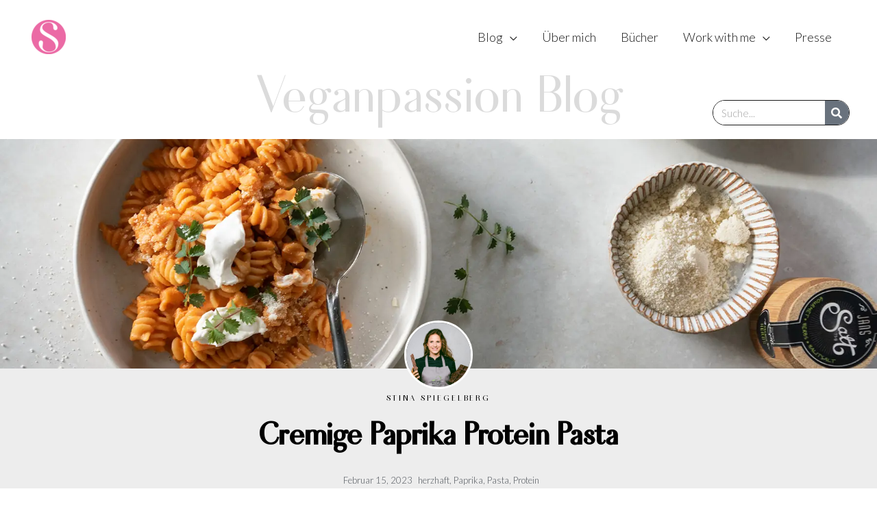

--- FILE ---
content_type: text/html; charset=UTF-8
request_url: https://stinaspiegelberg.com/cremige-paprika-protein-pasta/
body_size: 26223
content:
<!DOCTYPE html>
<html lang="de">
<head>
<meta charset="UTF-8">
<meta name="viewport" content="width=device-width, initial-scale=1">
<link rel="profile" href="https://gmpg.org/xfn/11">

<meta name='robots' content='index, follow, max-image-preview:large, max-snippet:-1, max-video-preview:-1' />
	<style>img:is([sizes="auto" i], [sizes^="auto," i]) { contain-intrinsic-size: 3000px 1500px }</style>
	
	<!-- This site is optimized with the Yoast SEO plugin v26.4 - https://yoast.com/wordpress/plugins/seo/ -->
	<title>Cremige Paprika Protein Pasta - Stina Spiegelberg</title>
	<meta name="description" content="Die schnelle Antwort auf Essen ist meistens Pasta. Was fehlt sind dann oft die Proteine. Hier kommt eine aroma-geladene Pastasauce mit extra..." />
	<link rel="canonical" href="https://stinaspiegelberg.com/cremige-paprika-protein-pasta/" />
	<meta name="author" content="Stina Spiegelberg" />
	<meta name="twitter:label1" content="Verfasst von" />
	<meta name="twitter:data1" content="Stina Spiegelberg" />
	<meta name="twitter:label2" content="Geschätzte Lesezeit" />
	<meta name="twitter:data2" content="2 Minuten" />
	<script type="application/ld+json" class="yoast-schema-graph">{"@context":"https://schema.org","@graph":[{"@type":"Article","@id":"https://stinaspiegelberg.com/cremige-paprika-protein-pasta/#article","isPartOf":{"@id":"https://stinaspiegelberg.com/cremige-paprika-protein-pasta/"},"author":{"name":"Stina Spiegelberg","@id":"https://stinaspiegelberg.com/#/schema/person/048aabe7cb97e797f25efb56418a360c"},"headline":"Cremige Paprika Protein Pasta","datePublished":"2023-02-15T09:50:53+00:00","dateModified":"2023-10-02T12:04:14+00:00","wordCount":365,"commentCount":1,"publisher":{"@id":"https://stinaspiegelberg.com/#/schema/person/048aabe7cb97e797f25efb56418a360c"},"image":{"@id":"https://stinaspiegelberg.com/cremige-paprika-protein-pasta/#primaryimage"},"thumbnailUrl":"https://stinaspiegelberg.com/wp-content/uploads/2023/02/paprika_Pasta_Banner.jpg","keywords":["herzhaft","Paprika","Pasta","Protein"],"articleSection":["Hauptspeisen"],"inLanguage":"de","potentialAction":[{"@type":"CommentAction","name":"Comment","target":["https://stinaspiegelberg.com/cremige-paprika-protein-pasta/#respond"]}]},{"@type":"WebPage","@id":"https://stinaspiegelberg.com/cremige-paprika-protein-pasta/","url":"https://stinaspiegelberg.com/cremige-paprika-protein-pasta/","name":"Cremige Paprika Protein Pasta - Stina Spiegelberg","isPartOf":{"@id":"https://stinaspiegelberg.com/#website"},"primaryImageOfPage":{"@id":"https://stinaspiegelberg.com/cremige-paprika-protein-pasta/#primaryimage"},"image":{"@id":"https://stinaspiegelberg.com/cremige-paprika-protein-pasta/#primaryimage"},"thumbnailUrl":"https://stinaspiegelberg.com/wp-content/uploads/2023/02/paprika_Pasta_Banner.jpg","datePublished":"2023-02-15T09:50:53+00:00","dateModified":"2023-10-02T12:04:14+00:00","description":"Die schnelle Antwort auf Essen ist meistens Pasta. Was fehlt sind dann oft die Proteine. Hier kommt eine aroma-geladene Pastasauce mit extra...","breadcrumb":{"@id":"https://stinaspiegelberg.com/cremige-paprika-protein-pasta/#breadcrumb"},"inLanguage":"de","potentialAction":[{"@type":"ReadAction","target":["https://stinaspiegelberg.com/cremige-paprika-protein-pasta/"]}]},{"@type":"ImageObject","inLanguage":"de","@id":"https://stinaspiegelberg.com/cremige-paprika-protein-pasta/#primaryimage","url":"https://stinaspiegelberg.com/wp-content/uploads/2023/02/paprika_Pasta_Banner.jpg","contentUrl":"https://stinaspiegelberg.com/wp-content/uploads/2023/02/paprika_Pasta_Banner.jpg","width":1800,"height":1013,"caption":"vegane Paprika Protein Pasta von Stina Spiegelberg Veganpassion"},{"@type":"BreadcrumbList","@id":"https://stinaspiegelberg.com/cremige-paprika-protein-pasta/#breadcrumb","itemListElement":[{"@type":"ListItem","position":1,"name":"Home","item":"https://stinaspiegelberg.com/"},{"@type":"ListItem","position":2,"name":"Cremige Paprika Protein Pasta"}]},{"@type":"WebSite","@id":"https://stinaspiegelberg.com/#website","url":"https://stinaspiegelberg.com/","name":"Stina Spiegelberg","description":"veganpassion","publisher":{"@id":"https://stinaspiegelberg.com/#/schema/person/048aabe7cb97e797f25efb56418a360c"},"potentialAction":[{"@type":"SearchAction","target":{"@type":"EntryPoint","urlTemplate":"https://stinaspiegelberg.com/?s={search_term_string}"},"query-input":{"@type":"PropertyValueSpecification","valueRequired":true,"valueName":"search_term_string"}}],"inLanguage":"de"},{"@type":["Person","Organization"],"@id":"https://stinaspiegelberg.com/#/schema/person/048aabe7cb97e797f25efb56418a360c","name":"Stina Spiegelberg","image":{"@type":"ImageObject","inLanguage":"de","@id":"https://stinaspiegelberg.com/#/schema/person/image/","url":"https://stinaspiegelberg.com/wp-content/uploads/2018/01/Logo-Stina-Neu.png","contentUrl":"https://stinaspiegelberg.com/wp-content/uploads/2018/01/Logo-Stina-Neu.png","width":500,"height":500,"caption":"Stina Spiegelberg"},"logo":{"@id":"https://stinaspiegelberg.com/#/schema/person/image/"},"sameAs":["https://www.stinaspiegelberg.com","https://www.pinterest.de/stinaspiegelberg/"]},{"@type":"Recipe","name":"Cremige Paprika Protein Pasta","author":{"@type":"Person","name":"STINA SPIEGELBERG"},"description":"Die Basis bilden gegrillte Paprika und Knoblauch, extra cremig wird die Sauce mit ein wenig Cashewmus und für die Portion Eiweiß ist gleich noch Kichererbse mit im Spiel. Lust bekommen? Dann probiere das Rezept gleich aus!","datePublished":"2023-02-15T10:50:53+00:00","image":["https://stinaspiegelberg.com/wp-content/uploads/2023/02/Paprika_Pasta_INSTA.jpg","https://stinaspiegelberg.com/wp-content/uploads/2023/02/Paprika_Pasta_INSTA-500x500.jpg","https://stinaspiegelberg.com/wp-content/uploads/2023/02/Paprika_Pasta_INSTA-500x375.jpg","https://stinaspiegelberg.com/wp-content/uploads/2023/02/Paprika_Pasta_INSTA-480x270.jpg"],"recipeYield":["4","4 Portionen"],"prepTime":"PT10M","cookTime":"PT40M","recipeIngredient":["3  rote Paprika","Olivenöl","Salz","500 g Pasta nach Wahl","200 mL Wasser","2 EL  Cashewmus","½ TL  Knoblauch (getrocknet)","Pfeffer","1  Dose Kichererbsen","Frischkäse und veganer Parmesan"],"recipeInstructions":[{"@type":"HowToStep","text":"Den Backofen auf Ober-/Unterhitze 200°C vorheizen.","name":"Den Backofen auf Ober-/Unterhitze 200°C vorheizen.","url":"https://stinaspiegelberg.com/cremige-paprika-protein-pasta/#wprm-recipe-17346-step-0-0"},{"@type":"HowToStep","text":"Die Paprika von Stiel und Kerngehäuse befreien und in Stücke auf ein mit Backpapier ausgelegtes Backblech legen.","name":"Die Paprika von Stiel und Kerngehäuse befreien und in Stücke auf ein mit Backpapier ausgelegtes Backblech legen.","url":"https://stinaspiegelberg.com/cremige-paprika-protein-pasta/#wprm-recipe-17346-step-0-1"},{"@type":"HowToStep","text":"Mit Olivenöl beträufeln und mit etwas salz bestreuen.","name":"Mit Olivenöl beträufeln und mit etwas salz bestreuen.","url":"https://stinaspiegelberg.com/cremige-paprika-protein-pasta/#wprm-recipe-17346-step-0-2"},{"@type":"HowToStep","text":"35-40 Minuten backen, bis die Paprika schön gebräunt ist.","name":"35-40 Minuten backen, bis die Paprika schön gebräunt ist.","url":"https://stinaspiegelberg.com/cremige-paprika-protein-pasta/#wprm-recipe-17346-step-0-3"},{"@type":"HowToStep","text":"Die Pasta in der Zwischenzeit nach Packungsanleitung in Salzwasser bissfest garen. Und abschütten.","name":"Die Pasta in der Zwischenzeit nach Packungsanleitung in Salzwasser bissfest garen. Und abschütten.","url":"https://stinaspiegelberg.com/cremige-paprika-protein-pasta/#wprm-recipe-17346-step-0-4"},{"@type":"HowToStep","text":"Die Paprika mit dem Wasser, Cashewmus, Knoblauch, Pfeffer und den abgeschütteten Kichererbsen in den Mixer geben und fein pürieren.","name":"Die Paprika mit dem Wasser, Cashewmus, Knoblauch, Pfeffer und den abgeschütteten Kichererbsen in den Mixer geben und fein pürieren.","url":"https://stinaspiegelberg.com/cremige-paprika-protein-pasta/#wprm-recipe-17346-step-0-5"},{"@type":"HowToStep","text":"Pasta und Sauce mischen und mit Frischkäse und etwas veganem Parmesan servieren.","name":"Pasta und Sauce mischen und mit Frischkäse und etwas veganem Parmesan servieren.","url":"https://stinaspiegelberg.com/cremige-paprika-protein-pasta/#wprm-recipe-17346-step-0-6"}],"recipeCategory":["Easy Peasy","Frühstück","Hauptspeise","Leichte Küche","Pasta"],"keywords":"Protein Pasta, vegan, vegan pasta","@id":"https://stinaspiegelberg.com/cremige-paprika-protein-pasta/#recipe","isPartOf":{"@id":"https://stinaspiegelberg.com/cremige-paprika-protein-pasta/#article"},"mainEntityOfPage":"https://stinaspiegelberg.com/cremige-paprika-protein-pasta/"}]}</script>
	<!-- / Yoast SEO plugin. -->


<!-- Hubbub v.1.36.1 https://morehubbub.com/ -->
<meta property="og:locale" content="de_DE" />
<meta property="og:type" content="article" />
<meta property="og:title" content="Cremige Paprika Protein Pasta" />
<meta property="og:description" content="Die schnelle Antwort auf Essen ist meistens Pasta. Was fehlt sind dann oft die Proteine. Hier kommt eine aroma-geladene Pastasauce mit extra..." />
<meta property="og:url" content="https://stinaspiegelberg.com/cremige-paprika-protein-pasta/" />
<meta property="og:site_name" content="Stina Spiegelberg" />
<meta property="og:updated_time" content="2023-10-02T14:04:14+00:00" />
<meta property="article:published_time" content="2023-02-15T10:50:53+00:00" />
<meta property="article:modified_time" content="2023-10-02T14:04:14+00:00" />
<meta name="twitter:card" content="summary_large_image" />
<meta name="twitter:title" content="Cremige Paprika Protein Pasta" />
<meta name="twitter:description" content="Die schnelle Antwort auf Essen ist meistens Pasta. Was fehlt sind dann oft die Proteine. Hier kommt eine aroma-geladene Pastasauce mit extra..." />
<meta class="flipboard-article" content="Die schnelle Antwort auf Essen ist meistens Pasta. Was fehlt sind dann oft die Proteine. Hier kommt eine aroma-geladene Pastasauce mit extra..." />
<meta property="og:image" content="https://stinaspiegelberg.com/wp-content/uploads/2023/02/paprika_Pasta_Banner.jpg" />
<meta name="twitter:image" content="https://stinaspiegelberg.com/wp-content/uploads/2023/02/paprika_Pasta_Banner.jpg" />
<meta property="og:image:width" content="1800" />
<meta property="og:image:height" content="1013" />
<!-- Hubbub v.1.36.1 https://morehubbub.com/ -->
<link rel='dns-prefetch' href='//fonts.googleapis.com' />
<link rel="alternate" type="application/rss+xml" title="Stina Spiegelberg &raquo; Feed" href="https://stinaspiegelberg.com/feed/" />
<link rel="alternate" type="application/rss+xml" title="Stina Spiegelberg &raquo; Kommentar-Feed" href="https://stinaspiegelberg.com/comments/feed/" />
<link rel="alternate" type="application/rss+xml" title="Stina Spiegelberg &raquo; Cremige Paprika Protein Pasta-Kommentar-Feed" href="https://stinaspiegelberg.com/cremige-paprika-protein-pasta/feed/" />
<script>(()=>{"use strict";const e=[400,500,600,700,800,900],t=e=>`wprm-min-${e}`,n=e=>`wprm-max-${e}`,s=new Set,o="ResizeObserver"in window,r=o?new ResizeObserver((e=>{for(const t of e)c(t.target)})):null,i=.5/(window.devicePixelRatio||1);function c(s){const o=s.getBoundingClientRect().width||0;for(let r=0;r<e.length;r++){const c=e[r],a=o<=c+i;o>c+i?s.classList.add(t(c)):s.classList.remove(t(c)),a?s.classList.add(n(c)):s.classList.remove(n(c))}}function a(e){s.has(e)||(s.add(e),r&&r.observe(e),c(e))}!function(e=document){e.querySelectorAll(".wprm-recipe").forEach(a)}();if(new MutationObserver((e=>{for(const t of e)for(const e of t.addedNodes)e instanceof Element&&(e.matches?.(".wprm-recipe")&&a(e),e.querySelectorAll?.(".wprm-recipe").forEach(a))})).observe(document.documentElement,{childList:!0,subtree:!0}),!o){let e=0;addEventListener("resize",(()=>{e&&cancelAnimationFrame(e),e=requestAnimationFrame((()=>s.forEach(c)))}),{passive:!0})}})();</script><style id='cf-frontend-style-inline-css'>
@font-face {
	font-family: 'Fiona';
	font-weight: 400;
	src: url('https://stinaspiegelberg.com/wp-content/uploads/2018/01/Fiona-Regular.ttf') format('truetype');
}
</style>
<style id='global-styles-inline-css'>
:root{--wp--preset--aspect-ratio--square: 1;--wp--preset--aspect-ratio--4-3: 4/3;--wp--preset--aspect-ratio--3-4: 3/4;--wp--preset--aspect-ratio--3-2: 3/2;--wp--preset--aspect-ratio--2-3: 2/3;--wp--preset--aspect-ratio--16-9: 16/9;--wp--preset--aspect-ratio--9-16: 9/16;--wp--preset--color--black: #000000;--wp--preset--color--cyan-bluish-gray: #abb8c3;--wp--preset--color--white: #ffffff;--wp--preset--color--pale-pink: #f78da7;--wp--preset--color--vivid-red: #cf2e2e;--wp--preset--color--luminous-vivid-orange: #ff6900;--wp--preset--color--luminous-vivid-amber: #fcb900;--wp--preset--color--light-green-cyan: #7bdcb5;--wp--preset--color--vivid-green-cyan: #00d084;--wp--preset--color--pale-cyan-blue: #8ed1fc;--wp--preset--color--vivid-cyan-blue: #0693e3;--wp--preset--color--vivid-purple: #9b51e0;--wp--preset--color--ast-global-color-0: var(--ast-global-color-0);--wp--preset--color--ast-global-color-1: var(--ast-global-color-1);--wp--preset--color--ast-global-color-2: var(--ast-global-color-2);--wp--preset--color--ast-global-color-3: var(--ast-global-color-3);--wp--preset--color--ast-global-color-4: var(--ast-global-color-4);--wp--preset--color--ast-global-color-5: var(--ast-global-color-5);--wp--preset--color--ast-global-color-6: var(--ast-global-color-6);--wp--preset--color--ast-global-color-7: var(--ast-global-color-7);--wp--preset--color--ast-global-color-8: var(--ast-global-color-8);--wp--preset--gradient--vivid-cyan-blue-to-vivid-purple: linear-gradient(135deg,rgba(6,147,227,1) 0%,rgb(155,81,224) 100%);--wp--preset--gradient--light-green-cyan-to-vivid-green-cyan: linear-gradient(135deg,rgb(122,220,180) 0%,rgb(0,208,130) 100%);--wp--preset--gradient--luminous-vivid-amber-to-luminous-vivid-orange: linear-gradient(135deg,rgba(252,185,0,1) 0%,rgba(255,105,0,1) 100%);--wp--preset--gradient--luminous-vivid-orange-to-vivid-red: linear-gradient(135deg,rgba(255,105,0,1) 0%,rgb(207,46,46) 100%);--wp--preset--gradient--very-light-gray-to-cyan-bluish-gray: linear-gradient(135deg,rgb(238,238,238) 0%,rgb(169,184,195) 100%);--wp--preset--gradient--cool-to-warm-spectrum: linear-gradient(135deg,rgb(74,234,220) 0%,rgb(151,120,209) 20%,rgb(207,42,186) 40%,rgb(238,44,130) 60%,rgb(251,105,98) 80%,rgb(254,248,76) 100%);--wp--preset--gradient--blush-light-purple: linear-gradient(135deg,rgb(255,206,236) 0%,rgb(152,150,240) 100%);--wp--preset--gradient--blush-bordeaux: linear-gradient(135deg,rgb(254,205,165) 0%,rgb(254,45,45) 50%,rgb(107,0,62) 100%);--wp--preset--gradient--luminous-dusk: linear-gradient(135deg,rgb(255,203,112) 0%,rgb(199,81,192) 50%,rgb(65,88,208) 100%);--wp--preset--gradient--pale-ocean: linear-gradient(135deg,rgb(255,245,203) 0%,rgb(182,227,212) 50%,rgb(51,167,181) 100%);--wp--preset--gradient--electric-grass: linear-gradient(135deg,rgb(202,248,128) 0%,rgb(113,206,126) 100%);--wp--preset--gradient--midnight: linear-gradient(135deg,rgb(2,3,129) 0%,rgb(40,116,252) 100%);--wp--preset--font-size--small: 13px;--wp--preset--font-size--medium: 20px;--wp--preset--font-size--large: 36px;--wp--preset--font-size--x-large: 42px;--wp--preset--spacing--20: 0.44rem;--wp--preset--spacing--30: 0.67rem;--wp--preset--spacing--40: 1rem;--wp--preset--spacing--50: 1.5rem;--wp--preset--spacing--60: 2.25rem;--wp--preset--spacing--70: 3.38rem;--wp--preset--spacing--80: 5.06rem;--wp--preset--shadow--natural: 6px 6px 9px rgba(0, 0, 0, 0.2);--wp--preset--shadow--deep: 12px 12px 50px rgba(0, 0, 0, 0.4);--wp--preset--shadow--sharp: 6px 6px 0px rgba(0, 0, 0, 0.2);--wp--preset--shadow--outlined: 6px 6px 0px -3px rgba(255, 255, 255, 1), 6px 6px rgba(0, 0, 0, 1);--wp--preset--shadow--crisp: 6px 6px 0px rgba(0, 0, 0, 1);}:root { --wp--style--global--content-size: var(--wp--custom--ast-content-width-size);--wp--style--global--wide-size: var(--wp--custom--ast-wide-width-size); }:where(body) { margin: 0; }.wp-site-blocks > .alignleft { float: left; margin-right: 2em; }.wp-site-blocks > .alignright { float: right; margin-left: 2em; }.wp-site-blocks > .aligncenter { justify-content: center; margin-left: auto; margin-right: auto; }:where(.wp-site-blocks) > * { margin-block-start: 24px; margin-block-end: 0; }:where(.wp-site-blocks) > :first-child { margin-block-start: 0; }:where(.wp-site-blocks) > :last-child { margin-block-end: 0; }:root { --wp--style--block-gap: 24px; }:root :where(.is-layout-flow) > :first-child{margin-block-start: 0;}:root :where(.is-layout-flow) > :last-child{margin-block-end: 0;}:root :where(.is-layout-flow) > *{margin-block-start: 24px;margin-block-end: 0;}:root :where(.is-layout-constrained) > :first-child{margin-block-start: 0;}:root :where(.is-layout-constrained) > :last-child{margin-block-end: 0;}:root :where(.is-layout-constrained) > *{margin-block-start: 24px;margin-block-end: 0;}:root :where(.is-layout-flex){gap: 24px;}:root :where(.is-layout-grid){gap: 24px;}.is-layout-flow > .alignleft{float: left;margin-inline-start: 0;margin-inline-end: 2em;}.is-layout-flow > .alignright{float: right;margin-inline-start: 2em;margin-inline-end: 0;}.is-layout-flow > .aligncenter{margin-left: auto !important;margin-right: auto !important;}.is-layout-constrained > .alignleft{float: left;margin-inline-start: 0;margin-inline-end: 2em;}.is-layout-constrained > .alignright{float: right;margin-inline-start: 2em;margin-inline-end: 0;}.is-layout-constrained > .aligncenter{margin-left: auto !important;margin-right: auto !important;}.is-layout-constrained > :where(:not(.alignleft):not(.alignright):not(.alignfull)){max-width: var(--wp--style--global--content-size);margin-left: auto !important;margin-right: auto !important;}.is-layout-constrained > .alignwide{max-width: var(--wp--style--global--wide-size);}body .is-layout-flex{display: flex;}.is-layout-flex{flex-wrap: wrap;align-items: center;}.is-layout-flex > :is(*, div){margin: 0;}body .is-layout-grid{display: grid;}.is-layout-grid > :is(*, div){margin: 0;}body{padding-top: 0px;padding-right: 0px;padding-bottom: 0px;padding-left: 0px;}a:where(:not(.wp-element-button)){text-decoration: underline;}:root :where(.wp-element-button, .wp-block-button__link){background-color: #32373c;border-width: 0;color: #fff;font-family: inherit;font-size: inherit;line-height: inherit;padding: calc(0.667em + 2px) calc(1.333em + 2px);text-decoration: none;}.has-black-color{color: var(--wp--preset--color--black) !important;}.has-cyan-bluish-gray-color{color: var(--wp--preset--color--cyan-bluish-gray) !important;}.has-white-color{color: var(--wp--preset--color--white) !important;}.has-pale-pink-color{color: var(--wp--preset--color--pale-pink) !important;}.has-vivid-red-color{color: var(--wp--preset--color--vivid-red) !important;}.has-luminous-vivid-orange-color{color: var(--wp--preset--color--luminous-vivid-orange) !important;}.has-luminous-vivid-amber-color{color: var(--wp--preset--color--luminous-vivid-amber) !important;}.has-light-green-cyan-color{color: var(--wp--preset--color--light-green-cyan) !important;}.has-vivid-green-cyan-color{color: var(--wp--preset--color--vivid-green-cyan) !important;}.has-pale-cyan-blue-color{color: var(--wp--preset--color--pale-cyan-blue) !important;}.has-vivid-cyan-blue-color{color: var(--wp--preset--color--vivid-cyan-blue) !important;}.has-vivid-purple-color{color: var(--wp--preset--color--vivid-purple) !important;}.has-ast-global-color-0-color{color: var(--wp--preset--color--ast-global-color-0) !important;}.has-ast-global-color-1-color{color: var(--wp--preset--color--ast-global-color-1) !important;}.has-ast-global-color-2-color{color: var(--wp--preset--color--ast-global-color-2) !important;}.has-ast-global-color-3-color{color: var(--wp--preset--color--ast-global-color-3) !important;}.has-ast-global-color-4-color{color: var(--wp--preset--color--ast-global-color-4) !important;}.has-ast-global-color-5-color{color: var(--wp--preset--color--ast-global-color-5) !important;}.has-ast-global-color-6-color{color: var(--wp--preset--color--ast-global-color-6) !important;}.has-ast-global-color-7-color{color: var(--wp--preset--color--ast-global-color-7) !important;}.has-ast-global-color-8-color{color: var(--wp--preset--color--ast-global-color-8) !important;}.has-black-background-color{background-color: var(--wp--preset--color--black) !important;}.has-cyan-bluish-gray-background-color{background-color: var(--wp--preset--color--cyan-bluish-gray) !important;}.has-white-background-color{background-color: var(--wp--preset--color--white) !important;}.has-pale-pink-background-color{background-color: var(--wp--preset--color--pale-pink) !important;}.has-vivid-red-background-color{background-color: var(--wp--preset--color--vivid-red) !important;}.has-luminous-vivid-orange-background-color{background-color: var(--wp--preset--color--luminous-vivid-orange) !important;}.has-luminous-vivid-amber-background-color{background-color: var(--wp--preset--color--luminous-vivid-amber) !important;}.has-light-green-cyan-background-color{background-color: var(--wp--preset--color--light-green-cyan) !important;}.has-vivid-green-cyan-background-color{background-color: var(--wp--preset--color--vivid-green-cyan) !important;}.has-pale-cyan-blue-background-color{background-color: var(--wp--preset--color--pale-cyan-blue) !important;}.has-vivid-cyan-blue-background-color{background-color: var(--wp--preset--color--vivid-cyan-blue) !important;}.has-vivid-purple-background-color{background-color: var(--wp--preset--color--vivid-purple) !important;}.has-ast-global-color-0-background-color{background-color: var(--wp--preset--color--ast-global-color-0) !important;}.has-ast-global-color-1-background-color{background-color: var(--wp--preset--color--ast-global-color-1) !important;}.has-ast-global-color-2-background-color{background-color: var(--wp--preset--color--ast-global-color-2) !important;}.has-ast-global-color-3-background-color{background-color: var(--wp--preset--color--ast-global-color-3) !important;}.has-ast-global-color-4-background-color{background-color: var(--wp--preset--color--ast-global-color-4) !important;}.has-ast-global-color-5-background-color{background-color: var(--wp--preset--color--ast-global-color-5) !important;}.has-ast-global-color-6-background-color{background-color: var(--wp--preset--color--ast-global-color-6) !important;}.has-ast-global-color-7-background-color{background-color: var(--wp--preset--color--ast-global-color-7) !important;}.has-ast-global-color-8-background-color{background-color: var(--wp--preset--color--ast-global-color-8) !important;}.has-black-border-color{border-color: var(--wp--preset--color--black) !important;}.has-cyan-bluish-gray-border-color{border-color: var(--wp--preset--color--cyan-bluish-gray) !important;}.has-white-border-color{border-color: var(--wp--preset--color--white) !important;}.has-pale-pink-border-color{border-color: var(--wp--preset--color--pale-pink) !important;}.has-vivid-red-border-color{border-color: var(--wp--preset--color--vivid-red) !important;}.has-luminous-vivid-orange-border-color{border-color: var(--wp--preset--color--luminous-vivid-orange) !important;}.has-luminous-vivid-amber-border-color{border-color: var(--wp--preset--color--luminous-vivid-amber) !important;}.has-light-green-cyan-border-color{border-color: var(--wp--preset--color--light-green-cyan) !important;}.has-vivid-green-cyan-border-color{border-color: var(--wp--preset--color--vivid-green-cyan) !important;}.has-pale-cyan-blue-border-color{border-color: var(--wp--preset--color--pale-cyan-blue) !important;}.has-vivid-cyan-blue-border-color{border-color: var(--wp--preset--color--vivid-cyan-blue) !important;}.has-vivid-purple-border-color{border-color: var(--wp--preset--color--vivid-purple) !important;}.has-ast-global-color-0-border-color{border-color: var(--wp--preset--color--ast-global-color-0) !important;}.has-ast-global-color-1-border-color{border-color: var(--wp--preset--color--ast-global-color-1) !important;}.has-ast-global-color-2-border-color{border-color: var(--wp--preset--color--ast-global-color-2) !important;}.has-ast-global-color-3-border-color{border-color: var(--wp--preset--color--ast-global-color-3) !important;}.has-ast-global-color-4-border-color{border-color: var(--wp--preset--color--ast-global-color-4) !important;}.has-ast-global-color-5-border-color{border-color: var(--wp--preset--color--ast-global-color-5) !important;}.has-ast-global-color-6-border-color{border-color: var(--wp--preset--color--ast-global-color-6) !important;}.has-ast-global-color-7-border-color{border-color: var(--wp--preset--color--ast-global-color-7) !important;}.has-ast-global-color-8-border-color{border-color: var(--wp--preset--color--ast-global-color-8) !important;}.has-vivid-cyan-blue-to-vivid-purple-gradient-background{background: var(--wp--preset--gradient--vivid-cyan-blue-to-vivid-purple) !important;}.has-light-green-cyan-to-vivid-green-cyan-gradient-background{background: var(--wp--preset--gradient--light-green-cyan-to-vivid-green-cyan) !important;}.has-luminous-vivid-amber-to-luminous-vivid-orange-gradient-background{background: var(--wp--preset--gradient--luminous-vivid-amber-to-luminous-vivid-orange) !important;}.has-luminous-vivid-orange-to-vivid-red-gradient-background{background: var(--wp--preset--gradient--luminous-vivid-orange-to-vivid-red) !important;}.has-very-light-gray-to-cyan-bluish-gray-gradient-background{background: var(--wp--preset--gradient--very-light-gray-to-cyan-bluish-gray) !important;}.has-cool-to-warm-spectrum-gradient-background{background: var(--wp--preset--gradient--cool-to-warm-spectrum) !important;}.has-blush-light-purple-gradient-background{background: var(--wp--preset--gradient--blush-light-purple) !important;}.has-blush-bordeaux-gradient-background{background: var(--wp--preset--gradient--blush-bordeaux) !important;}.has-luminous-dusk-gradient-background{background: var(--wp--preset--gradient--luminous-dusk) !important;}.has-pale-ocean-gradient-background{background: var(--wp--preset--gradient--pale-ocean) !important;}.has-electric-grass-gradient-background{background: var(--wp--preset--gradient--electric-grass) !important;}.has-midnight-gradient-background{background: var(--wp--preset--gradient--midnight) !important;}.has-small-font-size{font-size: var(--wp--preset--font-size--small) !important;}.has-medium-font-size{font-size: var(--wp--preset--font-size--medium) !important;}.has-large-font-size{font-size: var(--wp--preset--font-size--large) !important;}.has-x-large-font-size{font-size: var(--wp--preset--font-size--x-large) !important;}
:root :where(.wp-block-pullquote){font-size: 1.5em;line-height: 1.6;}
</style>
<style id='woocommerce-inline-inline-css'>
.woocommerce form .form-row .required { visibility: visible; }
</style>
<link rel='stylesheet' id='wpo_min-header-0-css' href='https://stinaspiegelberg.com/wp-content/cache/wpo-minify/1765296323/assets/wpo-minify-header-9d2d39ff.min.css' media='all' />
<link rel='stylesheet' id='wpo_min-header-1-css' href='https://stinaspiegelberg.com/wp-content/cache/wpo-minify/1765296323/assets/wpo-minify-header-eeed141d.min.css' media='only screen and (max-width: 768px)' />
<link rel='stylesheet' id='wpo_min-header-2-css' href='https://stinaspiegelberg.com/wp-content/cache/wpo-minify/1765296323/assets/wpo-minify-header-bee0eb7d.min.css' media='all' />
<!--[if IE]>
<script src="https://stinaspiegelberg.com/wp-content/themes/astra/assets/js/minified/flexibility.min.js" id="astra-flexibility-js"></script>
<script id="astra-flexibility-js-after">
flexibility(document.documentElement);
</script>
<![endif]-->
<script src="https://stinaspiegelberg.com/wp-content/cache/wpo-minify/1765296323/assets/wpo-minify-header-7ab70e37.min.js" id="wpo_min-header-1-js"></script>
<script id="wpo_min-header-2-js-extra">
var wc_add_to_cart_params = {"ajax_url":"\/wp-admin\/admin-ajax.php","wc_ajax_url":"\/?wc-ajax=%%endpoint%%","i18n_view_cart":"Warenkorb anzeigen","cart_url":"https:\/\/stinaspiegelberg.com\/warenkorb\/","is_cart":"","cart_redirect_after_add":"yes"};
var woocommerce_params = {"ajax_url":"\/wp-admin\/admin-ajax.php","wc_ajax_url":"\/?wc-ajax=%%endpoint%%","i18n_password_show":"Passwort anzeigen","i18n_password_hide":"Passwort ausblenden"};
</script>
<script src="https://stinaspiegelberg.com/wp-content/cache/wpo-minify/1765296323/assets/wpo-minify-header-e9153709.min.js" id="wpo_min-header-2-js" defer data-wp-strategy="defer"></script>
<script src="https://stinaspiegelberg.com/wp-content/cache/wpo-minify/1765296323/assets/wpo-minify-header-9a98091d.min.js" id="wpo_min-header-3-js"></script>
<link rel="https://api.w.org/" href="https://stinaspiegelberg.com/wp-json/" /><link rel="alternate" title="JSON" type="application/json" href="https://stinaspiegelberg.com/wp-json/wp/v2/posts/17340" /><link rel="EditURI" type="application/rsd+xml" title="RSD" href="https://stinaspiegelberg.com/xmlrpc.php?rsd" />
<meta name="generator" content="WordPress 6.8.3" />
<meta name="generator" content="WooCommerce 10.3.7" />
<link rel='shortlink' href='https://stinaspiegelberg.com/?p=17340' />
<link rel="alternate" title="oEmbed (JSON)" type="application/json+oembed" href="https://stinaspiegelberg.com/wp-json/oembed/1.0/embed?url=https%3A%2F%2Fstinaspiegelberg.com%2Fcremige-paprika-protein-pasta%2F" />
<link rel="alternate" title="oEmbed (XML)" type="text/xml+oembed" href="https://stinaspiegelberg.com/wp-json/oembed/1.0/embed?url=https%3A%2F%2Fstinaspiegelberg.com%2Fcremige-paprika-protein-pasta%2F&#038;format=xml" />
<!-- start Simple Custom CSS and JS -->
<style>
/* Add your CSS code here.

For example:
.example {
    color: red;
}

For brushing up on your CSS knowledge, check out http://www.w3schools.com/css/css_syntax.asp

End of comment */ 

a {
font-weight:300;
}</style>
<!-- end Simple Custom CSS and JS -->
<!-- start Simple Custom CSS and JS -->
<style>
/* Add your CSS code here.

For example:
.example {
    color: red;
}

For brushing up on your CSS knowledge, check out http://www.w3schools.com/css/css_syntax.asp

End of comment */ 
.so-widget-sow-button-flat-bcd5405c9bbd .ow-button-base a .sow-icon-image, .so-widget-sow-button-flat-bcd5405c9bbd .ow-button-base a [class^="sow-icon-"] {
    
    padding-top: 3px;
}

.main-header-bar .main-header-bar-navigation .children, .main-header-bar .main-header-bar-navigation .sub-menu {
 line-height: 0.7; 
  width:200px;
}

li.ast-masthead-custom-menu-items {
 padding-right: 0; 
}

@media (min-width: 769px){
  .ast-container {
  	padding:0;
    max-width:1220px;
  }
}

.submenu-with-border ul a {
    border: 0px solid #eaeaea;
    border-top: 0;
  font-size:10pt;
  background-color: #f1f1f1;
}
header .site-logo-img .custom-logo-link img {
    margin-left: 16px;
}</style>
<!-- end Simple Custom CSS and JS -->
<!-- start Simple Custom CSS and JS -->
<style>
/* Add your CSS code here.

For example:
.example {
    color: red;
}

For brushing up on your CSS knowledge, check out http://www.w3schools.com/css/css_syntax.asp

End of comment */ 

.yarpp-thumbnail {
 
  font-size: 11pt;
  
}

.pdfprnt-top-right, .pdfprnt-bottom-right, .pdfprnt-top-bottom-right, .pdfprnt-right {
    
    padding-bottom: 50px;
    margin-top: -75px;
}

</style>
<!-- end Simple Custom CSS and JS -->
<!-- start Simple Custom CSS and JS -->
<style>
/* Add your CSS code here.

For example:
.example {
    color: red;
}

For brushing up on your CSS knowledge, check out http://www.w3schools.com/css/css_syntax.asp

End of comment */ 


/*Deutscher Slider*/
.elementor-3860 .elementor-element.elementor-element-33c9b1e .elementor-slide-heading {
	background-color: rgba(255,255,255,0.7);
  	
}

.elementor-slides .slick-slide-inner .elementor-slide-heading {
	padding-bottom: 10px;
}

/*Englischer Slider*/

.elementor-8445 .elementor-element.elementor-element-33c9b1e .elementor-slide-heading {
	background-color: rgba(255,255,255,0.7);
}</style>
<!-- end Simple Custom CSS and JS -->
<!-- start Simple Custom CSS and JS -->
<style>
/* Add your CSS code here.

For example:
.example {
    color: red;
}

For brushing up on your CSS knowledge, check out http://www.w3schools.com/css/css_syntax.asp

End of comment */ 

.wolke {
  display: inline-block;
}</style>
<!-- end Simple Custom CSS and JS -->
<!-- start Simple Custom CSS and JS -->
<style>
/* Add your CSS code here.

For example:
.example {
    color: red;
}

For brushing up on your CSS knowledge, check out http://www.w3schools.com/css/css_syntax.asp

End of comment */ 

.elementor-element.elementor-element-2bed864 > .elementor-container {
    min-height: auto;
}</style>
<!-- end Simple Custom CSS and JS -->
<!-- start Simple Custom CSS and JS -->
<style>
/* .site-header {
display: none; */




}</style>
<!-- end Simple Custom CSS and JS -->
<meta name="p:domain_verify" content="c972477c1c1c370c3a0a4474788e59f9"/>

<!-- Meta Pixel Code -->
<script>
!function(f,b,e,v,n,t,s)
{if(f.fbq)return;n=f.fbq=function(){n.callMethod?
n.callMethod.apply(n,arguments):n.queue.push(arguments)};
if(!f._fbq)f._fbq=n;n.push=n;n.loaded=!0;n.version='2.0';
n.queue=[];t=b.createElement(e);t.async=!0;
t.src=v;s=b.getElementsByTagName(e)[0];
s.parentNode.insertBefore(t,s)}(window, document,'script',
'https://connect.facebook.net/en_US/fbevents.js');
fbq('init', '440813448224723');
fbq('track', 'PageView');
</script>
<noscript><img loading="lazy" height="1" width="1" style="display:none"
src="https://www.facebook.com/tr?id=440813448224723&ev=PageView&noscript=1"
/></noscript>
<!-- End Meta Pixel Code -->
<style type="text/css"> .tippy-box[data-theme~="wprm"] { background-color: #333333; color: #FFFFFF; } .tippy-box[data-theme~="wprm"][data-placement^="top"] > .tippy-arrow::before { border-top-color: #333333; } .tippy-box[data-theme~="wprm"][data-placement^="bottom"] > .tippy-arrow::before { border-bottom-color: #333333; } .tippy-box[data-theme~="wprm"][data-placement^="left"] > .tippy-arrow::before { border-left-color: #333333; } .tippy-box[data-theme~="wprm"][data-placement^="right"] > .tippy-arrow::before { border-right-color: #333333; } .tippy-box[data-theme~="wprm"] a { color: #FFFFFF; } .wprm-comment-rating svg { width: 18px !important; height: 18px !important; } img.wprm-comment-rating { width: 90px !important; height: 18px !important; } body { --comment-rating-star-color: #f5a623; } body { --wprm-popup-font-size: 16px; } body { --wprm-popup-background: #ffffff; } body { --wprm-popup-title: #000000; } body { --wprm-popup-content: #444444; } body { --wprm-popup-button-background: #444444; } body { --wprm-popup-button-text: #ffffff; } body { --wprm-popup-accent: #747B2D; }</style><style type="text/css">.wprm-glossary-term {color: #5A822B;text-decoration: underline;cursor: help;}</style><!-- Analytics by WP Statistics - https://wp-statistics.com -->
<link rel="pingback" href="https://stinaspiegelberg.com/xmlrpc.php">
	<noscript><style>.woocommerce-product-gallery{ opacity: 1 !important; }</style></noscript>
	<meta name="generator" content="Elementor 3.33.2; features: additional_custom_breakpoints; settings: css_print_method-external, google_font-enabled, font_display-auto">
<meta name="hubbub-info" description="Hubbub 1.36.1"><style>.recentcomments a{display:inline !important;padding:0 !important;margin:0 !important;}</style>			<style>
				.e-con.e-parent:nth-of-type(n+4):not(.e-lazyloaded):not(.e-no-lazyload),
				.e-con.e-parent:nth-of-type(n+4):not(.e-lazyloaded):not(.e-no-lazyload) * {
					background-image: none !important;
				}
				@media screen and (max-height: 1024px) {
					.e-con.e-parent:nth-of-type(n+3):not(.e-lazyloaded):not(.e-no-lazyload),
					.e-con.e-parent:nth-of-type(n+3):not(.e-lazyloaded):not(.e-no-lazyload) * {
						background-image: none !important;
					}
				}
				@media screen and (max-height: 640px) {
					.e-con.e-parent:nth-of-type(n+2):not(.e-lazyloaded):not(.e-no-lazyload),
					.e-con.e-parent:nth-of-type(n+2):not(.e-lazyloaded):not(.e-no-lazyload) * {
						background-image: none !important;
					}
				}
			</style>
			<link rel="icon" href="https://stinaspiegelberg.com/wp-content/uploads/2018/01/Logo-Stina-Neu-50x50.png" sizes="32x32" />
<link rel="icon" href="https://stinaspiegelberg.com/wp-content/uploads/2018/01/Logo-Stina-Neu-300x300.png" sizes="192x192" />
<link rel="apple-touch-icon" href="https://stinaspiegelberg.com/wp-content/uploads/2018/01/Logo-Stina-Neu-300x300.png" />
<meta name="msapplication-TileImage" content="https://stinaspiegelberg.com/wp-content/uploads/2018/01/Logo-Stina-Neu-300x300.png" />
		<style id="wp-custom-css">
			/*
You can add your own CSS here.

Click the help icon above to learn more.
*/
.wpcf7 textarea
{
height: 120px;

}

/** Start Block Kit CSS: 105-3-0fb64e69c49a8e10692d28840c54ef95 **/

.envato-kit-102-phone-overlay {
	position: absolute !important;
	display: block !important;
	top: 0%;
	left: 0%;
	right: 0%;
	margin: auto;
	z-index: 1;
}

/** End Block Kit CSS: 105-3-0fb64e69c49a8e10692d28840c54ef95 **/

		</style>
		</head>

<body data-rsssl=1 itemtype='https://schema.org/Blog' itemscope='itemscope' class="wp-singular post-template-default single single-post postid-17340 single-format-standard wp-custom-logo wp-theme-astra wp-child-theme-astra-child theme-astra woocommerce-no-js ast-desktop ast-page-builder-template ast-no-sidebar astra-3.9.2 ast-header-custom-item-inside group-blog ast-blog-single-style-1 ast-single-post ast-inherit-site-logo-transparent has-grow-sidebar elementor-page-7708 elementor-page-8675 ast-normal-title-enabled elementor-default elementor-template-full-width elementor-kit-10592">

<a
	class="skip-link screen-reader-text"
	href="#content"
	role="link"
	title="Zum Inhalt springen">
		Zum Inhalt springen</a>

<div
class="hfeed site" id="page">
			<header
		class="site-header header-main-layout-1 ast-primary-menu-enabled ast-menu-toggle-icon ast-mobile-header-stack" id="masthead" itemtype="https://schema.org/WPHeader" itemscope="itemscope" itemid="#masthead"		>
			
<div class="main-header-bar-wrap">
	<div class="main-header-bar">
				<div class="ast-container">

			<div class="ast-flex main-header-container">
				
		<div class="site-branding">
			<div
			class="ast-site-identity" itemtype="https://schema.org/Organization" itemscope="itemscope"			>
				<span class="site-logo-img"><a href="https://stinaspiegelberg.com/" class="custom-logo-link" rel="home"><img loading="lazy" width="50" height="50" src="https://stinaspiegelberg.com/wp-content/uploads/2018/01/Logo-Stina-Neu-50x50.png" class="custom-logo" alt="Logo der Website" decoding="async" srcset="https://stinaspiegelberg.com/wp-content/uploads/2018/01/Logo-Stina-Neu-50x50.png 1x, https://stinaspiegelberg.com/wp-content/uploads/2018/01/Logo-Stina-Neu.png 2x" sizes="(max-width: 50px) 100vw, 50px" /></a></span>			</div>
		</div>

		<!-- .site-branding -->
				<div class="ast-mobile-menu-buttons">

			
					<div class="ast-button-wrap">
			<button type="button" class="menu-toggle main-header-menu-toggle  ast-mobile-menu-buttons-fill "  aria-controls='primary-menu' aria-expanded='false'>
				<span class="screen-reader-text">Hauptmenü</span>
				<span class="ast-icon icon-menu-bars"><span class="menu-toggle-icon"></span></span>							</button>
		</div>
			
			
		</div>
			<div class="ast-main-header-bar-alignment"><div class="main-header-bar-navigation"><nav class="site-navigation ast-flex-grow-1 navigation-accessibility" id="primary-site-navigation" aria-label="Seiten-Navigation" itemtype="https://schema.org/SiteNavigationElement" itemscope="itemscope"><div class="main-navigation"><ul id="primary-menu" class="main-header-menu ast-menu-shadow ast-nav-menu ast-flex ast-justify-content-flex-end  submenu-with-border"><li id="menu-item-4081" class="menu-item menu-item-type-post_type menu-item-object-page menu-item-has-children menu-item-4081"><a href="https://stinaspiegelberg.com/blog-2/" class="menu-link">Blog</a><button class="ast-menu-toggle" aria-expanded="false"><span class="screen-reader-text">Menü umschalten</span><span class="ast-icon icon-arrow"></span></button>
<ul class="sub-menu">
	<li id="menu-item-7002" class="menu-item menu-item-type-post_type menu-item-object-page menu-item-7002"><a href="https://stinaspiegelberg.com/blog-2/fruehstueck/" class="menu-link">Frühstück</a></li>
	<li id="menu-item-7004" class="menu-item menu-item-type-post_type menu-item-object-page menu-item-7004"><a href="https://stinaspiegelberg.com/blog-2/hauptspeisen/" class="menu-link">Hauptspeisen</a></li>
	<li id="menu-item-9777" class="menu-item menu-item-type-post_type menu-item-object-page menu-item-9777"><a href="https://stinaspiegelberg.com/blog-2/grillen/" class="menu-link">Grillen</a></li>
	<li id="menu-item-7003" class="menu-item menu-item-type-post_type menu-item-object-page menu-item-7003"><a href="https://stinaspiegelberg.com/blog-2/togo_snacks/" class="menu-link">ToGo &#038; Snacks</a></li>
	<li id="menu-item-7006" class="menu-item menu-item-type-post_type menu-item-object-page menu-item-7006"><a href="https://stinaspiegelberg.com/blog-2/salate_suppen_bowls/" class="menu-link">Salate, Suppen &#038; Bowls</a></li>
	<li id="menu-item-7007" class="menu-item menu-item-type-post_type menu-item-object-page menu-item-7007"><a href="https://stinaspiegelberg.com/blog-2/easy/" class="menu-link">Easy Peasy</a></li>
	<li id="menu-item-7008" class="menu-item menu-item-type-post_type menu-item-object-page menu-item-7008"><a href="https://stinaspiegelberg.com/blog-2/drinks_smothies/" class="menu-link">Drinks &#038; Smothies</a></li>
	<li id="menu-item-7009" class="menu-item menu-item-type-post_type menu-item-object-page menu-item-7009"><a href="https://stinaspiegelberg.com/blog-2/suesses_backen/" class="menu-link">Süßes &#038; Backen</a></li>
	<li id="menu-item-8907" class="menu-item menu-item-type-post_type menu-item-object-page menu-item-8907"><a href="https://stinaspiegelberg.com/blog-2/letstalk/" class="menu-link">Let&#8217;s talk</a></li>
</ul>
</li>
<li id="menu-item-4083" class="menu-item menu-item-type-post_type menu-item-object-page menu-item-4083"><a href="https://stinaspiegelberg.com/about/" class="menu-link">Über mich</a></li>
<li id="menu-item-7646" class="menu-item menu-item-type-post_type menu-item-object-page menu-item-7646"><a href="https://stinaspiegelberg.com/angebot/buecher/" class="menu-link">Bücher</a></li>
<li id="menu-item-17873" class="menu-item menu-item-type-post_type menu-item-object-page menu-item-has-children menu-item-17873"><a href="https://stinaspiegelberg.com/work-with-me/" class="menu-link">Work with me</a><button class="ast-menu-toggle" aria-expanded="false"><span class="screen-reader-text">Menü umschalten</span><span class="ast-icon icon-arrow"></span></button>
<ul class="sub-menu">
	<li id="menu-item-17872" class="menu-item menu-item-type-post_type menu-item-object-page menu-item-17872"><a href="https://stinaspiegelberg.com/speaking/" class="menu-link">Speaking</a></li>
	<li id="menu-item-17874" class="menu-item menu-item-type-post_type menu-item-object-page menu-item-17874"><a href="https://stinaspiegelberg.com/angebot/kurse/" class="menu-link">Workshops &#038; Seminare</a></li>
</ul>
</li>
<li id="menu-item-9656" class="menu-item menu-item-type-post_type menu-item-object-page menu-item-9656"><a href="https://stinaspiegelberg.com/presse/" class="menu-link">Presse</a></li>
			<li class="ast-masthead-custom-menu-items widget-custom-menu-item">
				<div class="ast-header-widget-area"></div>			</li>
			</ul></div></nav></div></div>			</div><!-- Main Header Container -->
		</div><!-- ast-row -->
			</div> <!-- Main Header Bar -->
</div> <!-- Main Header Bar Wrap -->
		</header><!-- #masthead -->
			<div id="content" class="site-content">
		<div class="ast-container">
				<div data-elementor-type="single" data-elementor-id="8675" class="elementor elementor-8675 elementor-location-single post-17340 post type-post status-publish format-standard has-post-thumbnail hentry category-hauptspeisen tag-herzhaft tag-paprika tag-pasta tag-protein ast-article-single grow-content-body" data-elementor-post-type="elementor_library">
					<section class="elementor-section elementor-top-section elementor-element elementor-element-6de11d6 elementor-section-boxed elementor-section-height-default elementor-section-height-default" data-id="6de11d6" data-element_type="section" data-settings="{&quot;background_background&quot;:&quot;classic&quot;}">
						<div class="elementor-container elementor-column-gap-no">
					<div class="elementor-column elementor-col-16 elementor-top-column elementor-element elementor-element-716ee1d1" data-id="716ee1d1" data-element_type="column">
			<div class="elementor-widget-wrap">
							</div>
		</div>
				<div class="elementor-column elementor-col-66 elementor-top-column elementor-element elementor-element-6190588e" data-id="6190588e" data-element_type="column">
			<div class="elementor-widget-wrap elementor-element-populated">
						<div class="elementor-element elementor-element-94ff840 elementor-widget elementor-widget-heading" data-id="94ff840" data-element_type="widget" data-widget_type="heading.default">
				<div class="elementor-widget-container">
					<h2 class="elementor-heading-title elementor-size-default">Veganpassion Blog</h2>				</div>
				</div>
					</div>
		</div>
				<div class="elementor-column elementor-col-16 elementor-top-column elementor-element elementor-element-44697567" data-id="44697567" data-element_type="column">
			<div class="elementor-widget-wrap elementor-element-populated">
						<div class="elementor-element elementor-element-edd0d8b elementor-search-form--skin-classic elementor-search-form--button-type-icon elementor-search-form--icon-search elementor-widget elementor-widget-search-form" data-id="edd0d8b" data-element_type="widget" data-settings="{&quot;skin&quot;:&quot;classic&quot;}" data-widget_type="search-form.default">
				<div class="elementor-widget-container">
							<search role="search">
			<form class="elementor-search-form" action="https://stinaspiegelberg.com" method="get">
												<div class="elementor-search-form__container">
					<label class="elementor-screen-only" for="elementor-search-form-edd0d8b">Suche</label>

					
					<input id="elementor-search-form-edd0d8b" placeholder="Suche..." class="elementor-search-form__input" type="search" name="s" value="">
					
											<button class="elementor-search-form__submit" type="submit" aria-label="Suche">
															<i aria-hidden="true" class="fas fa-search"></i>													</button>
					
									</div>
			</form>
		</search>
						</div>
				</div>
					</div>
		</div>
					</div>
		</section>
				<section class="elementor-section elementor-top-section elementor-element elementor-element-5aa1b584 elementor-section-stretched elementor-section-full_width elementor-section-height-default elementor-section-height-default" data-id="5aa1b584" data-element_type="section" data-settings="{&quot;background_background&quot;:&quot;classic&quot;,&quot;stretch_section&quot;:&quot;section-stretched&quot;}">
						<div class="elementor-container elementor-column-gap-default">
					<div class="elementor-column elementor-col-100 elementor-top-column elementor-element elementor-element-7cde8d7" data-id="7cde8d7" data-element_type="column">
			<div class="elementor-widget-wrap elementor-element-populated">
						<section class="elementor-section elementor-inner-section elementor-element elementor-element-6e47a13 elementor-section-height-min-height elementor-section-boxed elementor-section-height-default" data-id="6e47a13" data-element_type="section" data-settings="{&quot;background_background&quot;:&quot;classic&quot;}">
						<div class="elementor-container elementor-column-gap-default">
					<div class="elementor-column elementor-col-100 elementor-inner-column elementor-element elementor-element-b476a71" data-id="b476a71" data-element_type="column">
			<div class="elementor-widget-wrap">
							</div>
		</div>
					</div>
		</section>
				<div class="elementor-element elementor-element-5f9cbb4c elementor-author-box--layout-image-above elementor-author-box--align-center elementor-widget elementor-widget-author-box" data-id="5f9cbb4c" data-element_type="widget" data-widget_type="author-box.default">
				<div class="elementor-widget-container">
							<div class="elementor-author-box">
							<div  class="elementor-author-box__avatar">
					<img src="https://stinaspiegelberg.com/wp-content/uploads/2018/08/Stina_klein-300x300.jpg" alt="Bild von Stina Spiegelberg" loading="lazy">
				</div>
			
			<div class="elementor-author-box__text">
									<div >
						<h4 class="elementor-author-box__name">
							Stina Spiegelberg						</h4>
					</div>
				
				
							</div>
		</div>
						</div>
				</div>
				<div class="elementor-element elementor-element-8aed154 elementor-widget elementor-widget-theme-post-title elementor-page-title elementor-widget-heading" data-id="8aed154" data-element_type="widget" data-widget_type="theme-post-title.default">
				<div class="elementor-widget-container">
					<h1 class="elementor-heading-title elementor-size-default">Cremige Paprika Protein Pasta</h1>				</div>
				</div>
				<div class="elementor-element elementor-element-6f74a730 elementor-mobile-align-center elementor-align-center elementor-widget elementor-widget-post-info" data-id="6f74a730" data-element_type="widget" data-widget_type="post-info.default">
				<div class="elementor-widget-container">
							<ul class="elementor-inline-items elementor-icon-list-items elementor-post-info">
								<li class="elementor-icon-list-item elementor-repeater-item-ba9c996 elementor-inline-item" itemprop="datePublished">
						<a href="https://stinaspiegelberg.com/2023/02/15/">
														<span class="elementor-icon-list-text elementor-post-info__item elementor-post-info__item--type-date">
										<time>Februar 15, 2023</time>					</span>
									</a>
				</li>
				<li class="elementor-icon-list-item elementor-repeater-item-afbda51 elementor-inline-item" itemprop="about">
													<span class="elementor-icon-list-text elementor-post-info__item elementor-post-info__item--type-terms">
										<span class="elementor-post-info__terms-list">
				<a href="https://stinaspiegelberg.com/tag/herzhaft/" class="elementor-post-info__terms-list-item">herzhaft</a>, <a href="https://stinaspiegelberg.com/tag/paprika/" class="elementor-post-info__terms-list-item">Paprika</a>, <a href="https://stinaspiegelberg.com/tag/pasta/" class="elementor-post-info__terms-list-item">Pasta</a>, <a href="https://stinaspiegelberg.com/tag/protein/" class="elementor-post-info__terms-list-item">Protein</a>				</span>
					</span>
								</li>
				</ul>
						</div>
				</div>
					</div>
		</div>
					</div>
		</section>
				<section class="elementor-section elementor-top-section elementor-element elementor-element-bb9b0f3 elementor-section-boxed elementor-section-height-default elementor-section-height-default" data-id="bb9b0f3" data-element_type="section">
						<div class="elementor-container elementor-column-gap-default">
					<div class="elementor-column elementor-col-100 elementor-top-column elementor-element elementor-element-d2d08df" data-id="d2d08df" data-element_type="column">
			<div class="elementor-widget-wrap elementor-element-populated">
							</div>
		</div>
					</div>
		</section>
				<section class="elementor-section elementor-top-section elementor-element elementor-element-8635e55 elementor-section-boxed elementor-section-height-default elementor-section-height-default" data-id="8635e55" data-element_type="section">
						<div class="elementor-container elementor-column-gap-default">
					<div class="elementor-column elementor-col-100 elementor-top-column elementor-element elementor-element-6d4f2c6" data-id="6d4f2c6" data-element_type="column">
			<div class="elementor-widget-wrap elementor-element-populated">
						<div class="elementor-element elementor-element-373b0a13 elementor-widget elementor-widget-theme-post-content" data-id="373b0a13" data-element_type="widget" data-widget_type="theme-post-content.default">
				<div class="elementor-widget-container">
					<div class="wprm-recipe wprm-recipe-snippet wprm-recipe-template-snippet-no-video"><a href="#recipe" data-recipe="17346" style="color: #ffffff;background-color: #eb6aa4;border-color: #eb6aa4;border-radius: 3px;padding: 5px 8px;" class="wprm-recipe-jump wprm-recipe-link wprm-jump-to-recipe-shortcode wprm-block-text-normal wprm-recipe-jump-inline-button wprm-recipe-link-inline-button wprm-color-accent"><span class="wprm-recipe-icon wprm-recipe-jump-icon"><svg xmlns="http://www.w3.org/2000/svg" xmlns:xlink="http://www.w3.org/1999/xlink" x="0px" y="0px" width="16px" height="16px" viewBox="0 0 24 24"><g ><path data-color="color-2" fill="#ffffff" d="M13,21h-2H5v2c0,0.6,0.4,1,1,1h12c0.6,0,1-0.4,1-1v-2H13z"/><path fill="#ffffff" d="M18,4c-0.1,0-0.2,0-0.3,0c-0.8-2.3-3-4-5.7-4S7.2,1.7,6.3,4C6.2,4,6.1,4,6,4c-3.3,0-6,2.7-6,6c0,3,2.2,5.4,5,5.9V19h6v-4h2v4h6v-3.1c2.8-0.5,5-2.9,5-5.9C24,6.7,21.3,4,18,4z"/></g></svg></span> Springe zum Rezept</a>

<a href="https://stinaspiegelberg.com/wprm_print/cremige-paprika-protein-pasta" style="color: #ffffff;background-color: #eb6aa4;border-color: #eb6aa4;border-radius: 3px;padding: 5px 8px;" class="wprm-recipe-print wprm-recipe-link wprm-print-recipe-shortcode wprm-block-text-normal wprm-recipe-print-inline-button wprm-recipe-link-inline-button wprm-color-accent" data-recipe-id="17346" data-template="" target="_blank" rel="nofollow"><span class="wprm-recipe-icon wprm-recipe-print-icon"><svg xmlns="http://www.w3.org/2000/svg" xmlns:xlink="http://www.w3.org/1999/xlink" x="0px" y="0px" width="16px" height="16px" viewBox="0 0 24 24"><g ><path fill="#ffffff" d="M19,5.09V1c0-0.552-0.448-1-1-1H6C5.448,0,5,0.448,5,1v4.09C2.167,5.569,0,8.033,0,11v7c0,0.552,0.448,1,1,1h4v4c0,0.552,0.448,1,1,1h12c0.552,0,1-0.448,1-1v-4h4c0.552,0,1-0.448,1-1v-7C24,8.033,21.833,5.569,19,5.09z M7,2h10v3H7V2z M17,22H7v-9h10V22z M18,10c-0.552,0-1-0.448-1-1c0-0.552,0.448-1,1-1s1,0.448,1,1C19,9.552,18.552,10,18,10z"/></g></svg></span> Rezept drucken</a></div>


<figure class="wp-block-image aligncenter size-large"><img fetchpriority="high" fetchpriority="high" decoding="async" width="791" height="1024" src="https://stinaspiegelberg.com/wp-content/uploads/2023/02/Paprika_Pasta_INSTA-791x1024.jpg" alt="Cremige Paprika Protein Pasta" class="wp-image-17342" srcset="https://stinaspiegelberg.com/wp-content/uploads/2023/02/Paprika_Pasta_INSTA-791x1024.jpg 791w, https://stinaspiegelberg.com/wp-content/uploads/2023/02/Paprika_Pasta_INSTA-232x300.jpg 232w, https://stinaspiegelberg.com/wp-content/uploads/2023/02/Paprika_Pasta_INSTA-768x994.jpg 768w, https://stinaspiegelberg.com/wp-content/uploads/2023/02/Paprika_Pasta_INSTA-600x776.jpg 600w, https://stinaspiegelberg.com/wp-content/uploads/2023/02/Paprika_Pasta_INSTA.jpg 1000w" sizes="(max-width: 791px) 100vw, 791px" /></figure>



<p>Die schnelle Antwort auf Essen ist meistens Pasta. Was fehlt sind dann oft die Proteine. Hier kommt eine aroma-geladene Pastasauce mit extra vielen Proteinen.</p>



<p>Die Basis bilden gegrillte Paprika und Knoblauch, extra cremig wird die Sauce mit ein wenig Cashewmus und für die Portion Eiweiß ist gleich noch Kichererbse mit im Spiel. Lust bekommen? Dann probiere das Rezept gleich aus!</p>



<p>YES! Das Beste daran ist, dass sich dieses Rezept sehr gut vorbereiten und sogar einfrieren lässt.</p>



<p>Ergibt 4 Portionen.</p>



<p>Zubereitungszeit: 10 Minuten</p>



<p>Backzeit: 35-40 Minuten</p>



<figure class="wp-block-image aligncenter size-large"><img decoding="async" width="791" height="1024" src="https://stinaspiegelberg.com/wp-content/uploads/2023/02/Paprika_Pasta1_INSTA-791x1024.jpg" alt="Cremige Paprika Protein Pasta" class="wp-image-17343" srcset="https://stinaspiegelberg.com/wp-content/uploads/2023/02/Paprika_Pasta1_INSTA-791x1024.jpg 791w, https://stinaspiegelberg.com/wp-content/uploads/2023/02/Paprika_Pasta1_INSTA-232x300.jpg 232w, https://stinaspiegelberg.com/wp-content/uploads/2023/02/Paprika_Pasta1_INSTA-768x994.jpg 768w, https://stinaspiegelberg.com/wp-content/uploads/2023/02/Paprika_Pasta1_INSTA-600x776.jpg 600w, https://stinaspiegelberg.com/wp-content/uploads/2023/02/Paprika_Pasta1_INSTA.jpg 1000w" sizes="(max-width: 791px) 100vw, 791px" /></figure>



<p><strong>Zubereitung:</strong></p>



<p>Den Backofen auf Ober-/Unterhitze 200°C vorheizen.</p>



<p>Die Paprika von Stiel und Kerngehäuse befreien und in Stücke auf ein mit Backpapier ausgelegtes Backblech legen. Mit Olivenöl beträufeln und mit etwas salz bestreuen.</p>



<p>35-40 Minuten backen, bis die Paprika schön gebräunt ist.</p>



<p>Die Pasta in der Zwischenzeit nach Packungsanleitung in Salzwasser bissfest garen. Und abschütten.</p>



<p>Die Paprika mit dem Wasser, Cashewmus, Knoblauch, Pfeffer und den abgeschütteten Kichererbsen in den Mixer geben und fein pürieren. Pasta und Sauce mischen und mit Frischkäse und etwas veganem Parmesan servieren.</p>



<p>Lass es Dir schmecken!</p>


<div id="recipe"></div><div id="wprm-recipe-container-17346" class="wprm-recipe-container" data-recipe-id="17346" data-servings="4"><div class="wprm-recipe wprm-recipe-template-chic-custom"><div class="wprm-container-float-right">
    <div class="wprm-recipe-image wprm-block-image-rounded"><img decoding="async" style="border-width: 0px;border-style: solid;border-color: #666666;border-radius: 3px;" width="250" height="250" src="https://stinaspiegelberg.com/wp-content/uploads/2023/02/Paprika_Pasta_INSTA-300x300.jpg" class="attachment-250x250 size-250x250" alt="vegane Paprika Protein Pasta von Stina Spiegelberg Veganpassion" srcset="https://stinaspiegelberg.com/wp-content/uploads/2023/02/Paprika_Pasta_INSTA-300x300.jpg 300w, https://stinaspiegelberg.com/wp-content/uploads/2023/02/Paprika_Pasta_INSTA-150x150.jpg 150w, https://stinaspiegelberg.com/wp-content/uploads/2023/02/Paprika_Pasta_INSTA-500x500.jpg 500w, https://stinaspiegelberg.com/wp-content/uploads/2023/02/Paprika_Pasta_INSTA-100x100.jpg 100w" sizes="(max-width: 250px) 100vw, 250px" /></div>
</div>
<h2 class="wprm-recipe-name wprm-block-text-bold">Cremige Paprika Protein Pasta</h2>
<div class="wprm-spacer"></div>
<span class="wprm-recipe-details wprm-recipe-author wprm-block-text-light">STINA SPIEGELBERG</span>
<div class="wprm-spacer"></div>
<div class="wprm-recipe-summary wprm-block-text-normal"><span style="display: block;">Die Basis bilden gegrillte Paprika und Knoblauch, extra cremig wird die Sauce mit ein wenig Cashewmus und für die Portion Eiweiß ist gleich noch Kichererbse mit im Spiel. Lust bekommen? Dann probiere das Rezept gleich aus!</span></div>
<div class="wprm-spacer"></div>

<div class="wprm-spacer" style="height: 25px;"></div>
<div class="wprm-template-chic-buttons wprm-container-columns-spaced-middle wprm-container-columns-gutter">
	<a href="https://stinaspiegelberg.com/wprm_print/cremige-paprika-protein-pasta" style="color: #ffffff;background-color: #eb6aa4;border-color: #eb6aa4;border-radius: 3px;padding: 10px 5px;" class="wprm-recipe-print wprm-recipe-link wprm-print-recipe-shortcode wprm-block-text-normal wprm-recipe-print-wide-button wprm-recipe-link-wide-button wprm-color-accent" data-recipe-id="17346" data-template="" target="_blank" rel="nofollow"><span class="wprm-recipe-icon wprm-recipe-print-icon"><svg width="16px" height="16px" viewBox="0 0 24 24" version="1.1" xmlns="http://www.w3.org/2000/svg" xmlns:xlink="http://www.w3.org/1999/xlink"><g stroke="none" stroke-width="1" fill="none" fill-rule="evenodd"><g fill="#ffffff"><g><path d="M17.5454,0.0005 C18.2904,0.0005 18.9004,0.6105 18.9004,1.3565 L18.9004,1.3565 L18.9004,4.9445 L21.9904,4.9445 C23.0954,4.9445 24.0004,5.8485 24.0004,6.9535 L24.0004,6.9535 L24.0004,17.2415 C24.0004,18.3465 23.0954,19.2505 21.9904,19.2505 L21.9904,19.2505 L19.8414,19.2505 L19.8414,22.2795 C19.8414,23.1725 19.1104,23.9035 18.2174,23.9035 L18.2174,23.9035 L5.7834,23.9035 C4.8894,23.9035 4.1594,23.1725 4.1594,22.2795 L4.1594,22.2795 L4.1594,19.2505 L2.0104,19.2505 C0.9044,19.2505 0.0004,18.3465 0.0004,17.2415 L0.0004,17.2415 L0.0004,6.9535 C0.0004,5.8485 0.9044,4.9445 2.0104,4.9445 L2.0104,4.9445 L5.0984,4.9445 L5.0984,1.3565 C5.0984,0.6105 5.7094,0.0005 6.4554,0.0005 L6.4554,0.0005 Z M17.8414,15.5975 L6.1594,15.5975 L6.1594,21.9035 L17.8414,21.9035 L17.8414,15.5975 Z M21.9904,6.9445 L2.0104,6.9445 L2.0004,17.2415 L4.1594,17.2425 L4.1594,15.2215 C4.1594,14.3285 4.8894,13.5975 5.7834,13.5975 L5.7834,13.5975 L18.2174,13.5975 C19.1104,13.5975 19.8414,14.3285 19.8414,15.2215 L19.8414,15.2215 L19.8414,17.2495 L21.9904,17.2505 L22.0004,6.9535 L21.9904,6.9445 Z M6.1632,9.1318 C6.7902,9.1318 7.2992,9.6408 7.2992,10.2678 C7.2992,10.8948 6.7902,11.4028 6.1632,11.4028 L6.1632,11.4028 L5.0992,11.4028 C4.4722,11.4028 3.9632,10.8948 3.9632,10.2678 C3.9632,9.6408 4.4722,9.1318 5.0992,9.1318 L5.0992,9.1318 Z M16.6304,2.2715 L7.3704,2.2715 L7.3704,4.6845 L16.6304,4.6845 L16.6304,2.2715 Z"></path></g></g></g></svg></span> Rezept drucken</a>
	<a href="https://www.pinterest.com/pin/create/bookmarklet/?url=https%3A%2F%2Fstinaspiegelberg.com%2Fcremige-paprika-protein-pasta%2F&amp;media=https%3A%2F%2Fstinaspiegelberg.com%2Fwp-content%2Fuploads%2F2023%2F02%2FPaprika_Pasta_INSTA.jpg&amp;description=Cremige+Paprika+Protein+Pasta&amp;is_video=false" target="_blank" rel="nofollow noopener" data-recipe="17346" data-url="https://stinaspiegelberg.com/cremige-paprika-protein-pasta/" data-media="https://stinaspiegelberg.com/wp-content/uploads/2023/02/Paprika_Pasta_INSTA.jpg" data-description="Cremige Paprika Protein Pasta" data-repin="" role="button" style="color: #616161;background-color: #ffffff;border-color: #616161;border-radius: 3px;padding: 10px 5px;" class="wprm-recipe-pin wprm-recipe-link wprm-block-text-normal wprm-recipe-pin-wide-button wprm-recipe-link-wide-button wprm-color-accent"><span class="wprm-recipe-icon wprm-recipe-pin-icon"><svg width="17px" height="20px" viewBox="0 0 17 20" version="1.1" xmlns="http://www.w3.org/2000/svg" xmlns:xlink="http://www.w3.org/1999/xlink"><g stroke="none" stroke-width="1" fill="none" fill-rule="evenodd"><g transform="translate(-4.000000, -2.000000)" fill="#616161"><path d="M10.7636728,15.2276266 C10.2077317,17.980299 9.52955405,20.6201377 7.52087891,22 C6.90029349,17.8380815 8.43177606,14.7128228 9.14286352,11.3948064 C7.93107647,9.46487979 9.28860706,5.58269488 11.8449959,6.53943073 C14.9902356,7.71595725 9.12053185,13.7114236 13.0614843,14.4612976 C17.1752134,15.2429061 18.8547902,7.71125585 16.3042782,5.26182401 C12.6183769,1.72519235 5.57332202,5.18072478 6.43955583,10.2441376 C6.65111904,11.4829577 8.00277289,11.8578948 6.98021737,13.5668554 C4.62128758,13.0720325 3.91607687,11.3125318 4.00775427,8.9665309 C4.15349781,5.12783398 7.65604429,2.43980586 11.1691689,2.06721954 C15.6119964,1.59707907 19.7821423,3.61045562 20.3580644,7.56198625 C21.0056829,12.0224439 18.3529153,16.8531372 13.6009705,16.5052333 C12.313961,16.4100298 11.7732994,15.8070747 10.7636728,15.2276266"></path></g></g></svg></span> Auf Pinterest pinnen</a>
    
</div>
<div class="wprm-spacer" style="height: 20px;"></div>
<div class="wprm-icon-shortcode wprm-icon-shortcode-separate wprm-align-center wprm-icon-decoration-line" style="font-size: 24px;height: 24px;"><div class="wprm-decoration-line" style="border-color: #e0e0e0;"></div><span class="wprm-recipe-icon" aria-hidden="true"><svg width="16px" height="16px" viewBox="0 0 24 24" version="1.1" xmlns="http://www.w3.org/2000/svg" xmlns:xlink="http://www.w3.org/1999/xlink"><g stroke="none" stroke-width="1" fill="none" fill-rule="evenodd"><g fill="#9e9e9e"><g><path d="M12,0 C18.627,0 24,4.373 24,11 C24,19.406 18.646,24 18.646,24 L18.646,24 L5.354,24 C5.354,24 0,19.406 0,11 C0,4.373 5.373,0 12,0 Z M12,2 C6.206,2 2,5.785 2,11 C2,16.956 4.962,20.716 6.168,22 L6.168,22 L17.832,22 C19.032,20.724 22,16.962 22,11 C22,5.785 17.794,2 12,2 Z M15.4175,17.7983 C15.9697847,17.7983 16.4175,18.2460153 16.4175,18.7983 C16.4175,19.3111358 16.0314598,19.7338072 15.5341211,19.7915723 L15.4175,19.7983 L8.5825,19.7983 C8.03021525,19.7983 7.5825,19.3505847 7.5825,18.7983 C7.5825,18.2854642 7.96854019,17.8627928 8.46587887,17.8050277 L8.5825,17.7983 L15.4175,17.7983 Z M12,4.2544 C15.173,4.2544 17.746,6.8264 17.746,10.0004 C17.746,13.1734 15.173,15.7454 12,15.7454 C8.827,15.7454 6.254,13.1734 6.254,10.0004 C6.254,6.8264 8.827,4.2544 12,4.2544 Z M10.9999773,6.38993761 C9.41864646,6.82850486 8.254,8.28073633 8.254,10.0004 C8.254,12.0654 9.935,13.7454 12,13.7454 C14.065,13.7454 15.746,12.0654 15.746,10.0004 C15.746,8.28110051 14.5818468,6.82911997 13.0010273,6.39021638 L13,9.2962 C13,9.84848475 12.5522847,10.2962 12,10.2962 C11.4871642,10.2962 11.0644928,9.91015981 11.0067277,9.41282113 L11,9.2962 Z"></path></g></g></g></svg></span> <div class="wprm-decoration-line" style="border-color: #e0e0e0;"></div></div>
<div class="wprm-recipe-meta-container wprm-recipe-times-container wprm-recipe-details-container wprm-recipe-details-container-table wprm-block-text-normal wprm-recipe-table-borders-none wprm-recipe-table-borders-inside" style="border-width: 0;border-style: dotted;border-color: #666666;"><div class="wprm-recipe-block-container wprm-recipe-block-container-table wprm-block-text-normal wprm-recipe-time-container wprm-recipe-prep-time-container" style="border-width: 0;border-style: dotted;border-color: #666666;"><span class="wprm-recipe-details-label wprm-block-text-uppercase-faded wprm-recipe-time-label wprm-recipe-prep-time-label">Zubereitungszeit </span><span class="wprm-recipe-time wprm-block-text-normal"><span class="wprm-recipe-details wprm-recipe-details-minutes wprm-recipe-prep_time wprm-recipe-prep_time-minutes">10<span class="sr-only screen-reader-text wprm-screen-reader-text"> Minuten</span></span> <span class="wprm-recipe-details-unit wprm-recipe-details-minutes wprm-recipe-prep_time-unit wprm-recipe-prep_timeunit-minutes" aria-hidden="true">Min.</span></span></div><div class="wprm-recipe-block-container wprm-recipe-block-container-table wprm-block-text-normal wprm-recipe-time-container wprm-recipe-cook-time-container" style="border-width: 0;border-style: dotted;border-color: #666666;"><span class="wprm-recipe-details-label wprm-block-text-uppercase-faded wprm-recipe-time-label wprm-recipe-cook-time-label">Backzeit </span><span class="wprm-recipe-time wprm-block-text-normal"><span class="wprm-recipe-details wprm-recipe-details-minutes wprm-recipe-cook_time wprm-recipe-cook_time-minutes">40<span class="sr-only screen-reader-text wprm-screen-reader-text"> Minuten</span></span> <span class="wprm-recipe-details-unit wprm-recipe-details-minutes wprm-recipe-cook_time-unit wprm-recipe-cook_timeunit-minutes" aria-hidden="true">Min.</span></span></div></div>
<div class="wprm-spacer"></div>
<div class="wprm-container-columns-spaced">
	<div>
    	<div class="wprm-icon-shortcode wprm-icon-shortcode-separate wprm-align-center wprm-icon-decoration-line" style="font-size: 24px;height: 24px;"><div class="wprm-decoration-line" style="border-color: #e0e0e0;"></div><span class="wprm-recipe-icon" aria-hidden="true"><svg width="16px" height="16px" viewBox="0 0 24 24" version="1.1" xmlns="http://www.w3.org/2000/svg" xmlns:xlink="http://www.w3.org/1999/xlink"><g stroke="none" stroke-width="1" fill="none" fill-rule="evenodd"><g fill="#9e9e9e"><path d="M19.5441,12.0586 L17.8411,12.3146 L17.8411,14.0376 L17.8411,17.8606 L6.1591,17.8606 L6.1591,14.0376 L6.1591,12.3146 L4.4561,12.0586 C3.0331,11.8446 2.0001,10.6536 2.0001,9.2246 C2.0001,7.6626 3.2471,6.3876 4.7971,6.3406 C4.8651,6.3486 4.9351,6.3556 5.0051,6.3576 L6.3221,6.4136 L6.8931,5.2246 C7.8481,3.2356 9.8051,1.9996 12.0001,1.9996 C14.1951,1.9996 16.1521,3.2356 17.1071,5.2246 L17.6781,6.4136 L18.9951,6.3576 C19.0641,6.3556 19.1321,6.3486 19.2021,6.3406 C20.7531,6.3866 22.0001,7.6626 22.0001,9.2246 C22.0001,10.6536 20.9671,11.8446 19.5441,12.0586 L19.5441,12.0586 Z M6.1591,22.0006 L17.8411,22.0006 L17.8411,19.8606 L6.1591,19.8606 L6.1591,22.0006 Z M19.1141,4.3386 C19.0451,4.3386 18.9801,4.3566 18.9101,4.3596 C17.6741,1.7836 15.0491,-0.0004 12.0001,-0.0004 C8.9511,-0.0004 6.3261,1.7836 5.0901,4.3596 C5.0211,4.3566 4.9551,4.3386 4.8861,4.3386 C2.1881,4.3386 0.0001,6.5266 0.0001,9.2246 C0.0001,11.6736 1.8081,13.6836 4.1591,14.0376 L4.1591,22.3756 C4.1591,23.2696 4.8901,23.9996 5.7831,23.9996 L18.2171,23.9996 C19.1101,23.9996 19.8411,23.2696 19.8411,22.3756 L19.8411,14.0376 C22.1911,13.6836 24.0001,11.6736 24.0001,9.2246 C24.0001,6.5266 21.8131,4.3386 19.1141,4.3386 L19.1141,4.3386 Z" id="Fill-1"></path></g></g></svg></span> <div class="wprm-decoration-line" style="border-color: #e0e0e0;"></div></div>
		<div class="wprm-recipe-meta-container wprm-recipe-custom-container wprm-recipe-details-container wprm-recipe-details-container-table wprm-block-text-normal wprm-recipe-table-borders-none wprm-recipe-table-borders-inside" style="border-width: 0;border-style: dotted;border-color: #666666;"><div class="wprm-recipe-block-container wprm-recipe-block-container-table wprm-block-text-normal wprm-recipe-tag-container wprm-recipe-course-container" style="border-width: 0;border-style: dotted;border-color: #666666;"><span class="wprm-recipe-details-label wprm-block-text-uppercase-faded wprm-recipe-tag-label wprm-recipe-course-label">Gericht </span><span class="wprm-recipe-course wprm-block-text-normal">Easy Peasy, Frühstück, Hauptspeise, Leichte Küche, Pasta</span></div></div>
    </div>
    <div>
        <div class="wprm-icon-shortcode wprm-icon-shortcode-separate wprm-align-center wprm-icon-decoration-line" style="font-size: 24px;height: 24px;"><div class="wprm-decoration-line" style="border-color: #e0e0e0;"></div><span class="wprm-recipe-icon" aria-hidden="true"><svg width="16px" height="16px" viewBox="0 0 24 24" version="1.1" xmlns="http://www.w3.org/2000/svg" xmlns:xlink="http://www.w3.org/1999/xlink"><g stroke="none" stroke-width="1" fill="none" fill-rule="evenodd"><g fill="#9e9e9e"><path d="M15.9199,4.9443 L18.1399,2.7243 C18.5509,2.3133 19.0909,2.1083 19.6299,2.1083 C20.1699,2.1083 20.7099,2.3133 21.1209,2.7243 C21.9429,3.5473 21.9419,4.8843 21.1209,5.7073 L18.9019,7.9253 C18.0799,8.7483 16.7419,8.7483 15.9199,7.9253 C15.0979,7.1033 15.0979,5.7663 15.9199,4.9443 M23.5529,22.1383 L13.3369,11.9233 L15.3109,9.9493 C15.9559,10.3353 16.6809,10.5413 17.4109,10.5413 C18.4629,10.5413 19.5159,10.1403 20.3159,9.3403 L22.5349,7.1213 C24.1369,5.5183 24.1369,2.9123 22.5349,1.3103 C21.7599,0.5343 20.7279,0.1073 19.6299,0.1073 C18.5329,0.1073 17.5019,0.5343 16.7259,1.3103 L14.5059,3.5303 C13.7299,4.3063 13.3029,5.3383 13.3029,6.4343 C13.3029,7.1883 13.5179,7.9053 13.8959,8.5363 L11.9229,10.5083 L9.9489,8.5353 C10.8909,6.9593 10.6959,4.8863 9.3399,3.5303 L6.1039,0.2933 C5.7129,-0.0977 5.0799,-0.0977 4.6899,0.2933 C4.2989,0.6833 4.2989,1.3163 4.6899,1.7073 L7.9259,4.9443 C8.4909,5.5093 8.6579,6.3153 8.4459,7.0323 L3.6539,2.2403 C3.2639,1.8493 2.6309,1.8493 2.2399,2.2403 C1.8499,2.6313 1.8499,3.2633 2.2399,3.6543 L7.0319,8.4463 C6.3149,8.6583 5.5089,8.4913 4.9429,7.9253 L1.7069,4.6893 C1.3159,4.2983 0.6839,4.2983 0.2929,4.6893 C-0.0981,5.0803 -0.0981,5.7133 0.2929,6.1033 L3.5289,9.3403 C4.3309,10.1403 5.3829,10.5413 6.4349,10.5413 C7.1649,10.5413 7.8899,10.3353 8.5349,9.9493 L10.5089,11.9233 L0.2929,22.1383 C-0.0981,22.5293 -0.0981,23.1623 0.2929,23.5523 C0.4879,23.7483 0.7439,23.8453 0.9999,23.8453 C1.2559,23.8453 1.5119,23.7483 1.7069,23.5523 L11.9229,13.3373 L22.1389,23.5523 C22.3339,23.7483 22.5899,23.8453 22.8459,23.8453 C23.1019,23.8453 23.3569,23.7483 23.5529,23.5523 C23.9429,23.1623 23.9429,22.5293 23.5529,22.1383"></path></g></g></svg></span> <div class="wprm-decoration-line" style="border-color: #e0e0e0;"></div></div>
		<div class="wprm-recipe-meta-container wprm-recipe-custom-container wprm-recipe-details-container wprm-recipe-details-container-table wprm-block-text-normal wprm-recipe-table-borders-none wprm-recipe-table-borders-inside" style="border-width: 0;border-style: dotted;border-color: #666666;"><div class="wprm-recipe-block-container wprm-recipe-block-container-table wprm-block-text-normal wprm-recipe-servings-container" style="border-width: 0;border-style: dotted;border-color: #666666;"><span class="wprm-recipe-details-label wprm-block-text-uppercase-faded wprm-recipe-servings-label">Portionen </span><span class="wprm-recipe-servings-with-unit"><span class="wprm-recipe-servings wprm-recipe-details wprm-block-text-normal">4</span> <span class="wprm-recipe-servings-unit wprm-recipe-details-unit wprm-block-text-normal">Portionen</span></span></div></div>

    </div>
</div>

<div id="recipe-17346-ingredients" class="wprm-recipe-ingredients-container wprm-recipe-17346-ingredients-container wprm-block-text-normal wprm-ingredient-style-regular wprm-recipe-images-before" data-recipe="17346" data-servings="4"><h3 class="wprm-recipe-header wprm-recipe-ingredients-header wprm-block-text-uppercase wprm-align-left wprm-header-decoration-line wprm-header-has-actions wprm-header-has-actions" style="">Zutaten<div class="wprm-decoration-line" style="border-color: #e0e0e0;"></div>&nbsp;&nbsp;</h3><div class="wprm-recipe-ingredient-group"><ul class="wprm-recipe-ingredients"><li class="wprm-recipe-ingredient" style="list-style-type: disc;" data-uid="0"><span class="wprm-recipe-ingredient-amount">3</span>&#32;<span class="wprm-recipe-ingredient-name">rote Paprika</span></li><li class="wprm-recipe-ingredient" style="list-style-type: disc;" data-uid="1"><span class="wprm-recipe-ingredient-name">Olivenöl</span></li><li class="wprm-recipe-ingredient" style="list-style-type: disc;" data-uid="2"><span class="wprm-recipe-ingredient-name">Salz</span></li><li class="wprm-recipe-ingredient" style="list-style-type: disc;" data-uid="3"><span class="wprm-recipe-ingredient-amount">500</span>&#32;<span class="wprm-recipe-ingredient-unit">g</span>&#32;<span class="wprm-recipe-ingredient-name">Pasta nach Wahl</span></li><li class="wprm-recipe-ingredient" style="list-style-type: disc;" data-uid="4"><span class="wprm-recipe-ingredient-amount">200</span>&#32;<span class="wprm-recipe-ingredient-unit">mL</span>&#32;<span class="wprm-recipe-ingredient-name">Wasser</span></li><li class="wprm-recipe-ingredient" style="list-style-type: disc;" data-uid="5"><span class="wprm-recipe-ingredient-amount">2</span>&#32;<span class="wprm-recipe-ingredient-unit">EL </span>&#32;<span class="wprm-recipe-ingredient-name">Cashewmus</span></li><li class="wprm-recipe-ingredient" style="list-style-type: disc;" data-uid="6"><span class="wprm-recipe-ingredient-amount">½</span>&#32;<span class="wprm-recipe-ingredient-unit">TL </span>&#32;<span class="wprm-recipe-ingredient-name">Knoblauch</span>&#32;<span class="wprm-recipe-ingredient-notes wprm-recipe-ingredient-notes-faded">getrocknet</span></li><li class="wprm-recipe-ingredient" style="list-style-type: disc;" data-uid="7"><span class="wprm-recipe-ingredient-name">Pfeffer</span></li><li class="wprm-recipe-ingredient" style="list-style-type: disc;" data-uid="8"><span class="wprm-recipe-ingredient-amount">1</span>&#32;<span class="wprm-recipe-ingredient-name">Dose Kichererbsen</span></li></ul></div><div class="wprm-recipe-ingredient-group"><h4 class="wprm-recipe-group-name wprm-recipe-ingredient-group-name wprm-block-text-faded">Deko: </h4><ul class="wprm-recipe-ingredients"><li class="wprm-recipe-ingredient" style="list-style-type: disc;" data-uid="10"><span class="wprm-recipe-ingredient-name">Frischkäse und veganer Parmesan</span></li></ul></div></div>
<div id="recipe-17346-instructions" class="wprm-recipe-instructions-container wprm-recipe-17346-instructions-container wprm-block-text-normal" data-recipe="17346"><h3 class="wprm-recipe-header wprm-recipe-instructions-header wprm-block-text-uppercase wprm-align-left wprm-header-decoration-line wprm-header-has-actions" style="">Anleitung<div class="wprm-decoration-line" style="border-color: #e0e0e0;"></div>&nbsp;</h3><div class="wprm-recipe-instruction-group"><ul class="wprm-recipe-instructions"><li id="wprm-recipe-17346-step-0-0" class="wprm-recipe-instruction" style="list-style-type: decimal;"><div class="wprm-recipe-instruction-text" style="margin-bottom: 5px;">Den Backofen auf Ober-/Unterhitze 200°C vorheizen.</div></li><li id="wprm-recipe-17346-step-0-1" class="wprm-recipe-instruction" style="list-style-type: decimal;"><div class="wprm-recipe-instruction-text" style="margin-bottom: 5px;">Die Paprika von Stiel und Kerngehäuse befreien und in Stücke auf ein mit Backpapier ausgelegtes Backblech legen.</div></li><li id="wprm-recipe-17346-step-0-2" class="wprm-recipe-instruction" style="list-style-type: decimal;"><div class="wprm-recipe-instruction-text" style="margin-bottom: 5px;">Mit Olivenöl beträufeln und mit etwas salz bestreuen.</div></li><li id="wprm-recipe-17346-step-0-3" class="wprm-recipe-instruction" style="list-style-type: decimal;"><div class="wprm-recipe-instruction-text" style="margin-bottom: 5px;">35-40 Minuten backen, bis die Paprika schön gebräunt ist.</div></li><li id="wprm-recipe-17346-step-0-4" class="wprm-recipe-instruction" style="list-style-type: decimal;"><div class="wprm-recipe-instruction-text" style="margin-bottom: 5px;">Die Pasta in der Zwischenzeit nach Packungsanleitung in Salzwasser bissfest garen. Und abschütten.</div></li><li id="wprm-recipe-17346-step-0-5" class="wprm-recipe-instruction" style="list-style-type: decimal;"><div class="wprm-recipe-instruction-text" style="margin-bottom: 5px;">Die Paprika mit dem Wasser, Cashewmus, Knoblauch, Pfeffer und den abgeschütteten Kichererbsen in den Mixer geben und fein pürieren.</div></li><li id="wprm-recipe-17346-step-0-6" class="wprm-recipe-instruction" style="list-style-type: decimal;"><div class="wprm-recipe-instruction-text" style="margin-bottom: 5px;">Pasta und Sauce mischen und mit Frischkäse und etwas veganem Parmesan servieren.</div></li></ul></div></div>
<div id="recipe-video"></div>


<div class="wprm-spacer" style="height: 20px;"></div>
<div class="wprm-icon-shortcode wprm-icon-shortcode-separate wprm-align-center wprm-icon-decoration-line" style="font-size: 24px;height: 24px;"><div class="wprm-decoration-line" style="border-color: #e0e0e0;"></div><span class="wprm-recipe-icon" aria-hidden="true"><svg width="16px" height="16px" viewBox="0 0 24 24" version="1.1" xmlns="http://www.w3.org/2000/svg" xmlns:xlink="http://www.w3.org/1999/xlink"><g id="Icons" stroke="none" stroke-width="1" fill="none" fill-rule="evenodd"><g fill="#9e9e9e"><path d="M9.0039,16.0079 C5.1419,16.0079 1.9999,12.8659 1.9999,9.0039 C1.9999,5.1419 5.1419,1.9999 9.0039,1.9999 C12.8659,1.9999 16.0079,5.1419 16.0079,9.0039 C16.0079,12.8659 12.8659,16.0079 9.0039,16.0079 M23.6209,22.2069 L16.1439,14.7299 C16.1059,14.6919 16.0579,14.6759 16.0159,14.6449 C17.2599,13.1009 18.0079,11.1409 18.0079,9.0039 C18.0079,4.0309 13.9769,-0.0001 9.0039,-0.0001 C4.0309,-0.0001 -0.0001,4.0309 -0.0001,9.0039 C-0.0001,13.9769 4.0309,18.0079 9.0039,18.0079 C11.1409,18.0079 13.1009,17.2599 14.6449,16.0169 C14.6749,16.0579 14.6919,16.1059 14.7299,16.1439 L22.2069,23.6209 C22.4019,23.8169 22.6579,23.9139 22.9139,23.9139 C23.1699,23.9139 23.4259,23.8169 23.6209,23.6209 C24.0119,23.2309 24.0119,22.5979 23.6209,22.2069"></path></g></g></svg></span> <div class="wprm-decoration-line" style="border-color: #e0e0e0;"></div></div>
<div class="wprm-recipe-meta-container wprm-recipe-custom-container wprm-recipe-details-container wprm-recipe-details-container-table wprm-block-text-normal wprm-recipe-table-borders-none wprm-recipe-table-borders-inside" style="border-width: 0;border-style: dotted;border-color: #666666;"><div class="wprm-recipe-block-container wprm-recipe-block-container-table wprm-block-text-normal wprm-recipe-tag-container wprm-recipe-keyword-container" style="border-width: 0;border-style: dotted;border-color: #666666;"><span class="wprm-recipe-details-label wprm-block-text-uppercase-faded wprm-recipe-tag-label wprm-recipe-keyword-label">Keyword </span><span class="wprm-recipe-keyword wprm-block-text-normal">Protein Pasta, vegan, vegan pasta</span></div></div>
<div class="wprm-spacer"></div>
</div></div>


<figure class="wp-block-image aligncenter size-large"><img loading="lazy" loading="lazy" decoding="async" width="576" height="1024" src="https://stinaspiegelberg.com/wp-content/uploads/2023/02/VeganPassion--576x1024.jpg" alt="Cremige Paprika Protein Pasta
" class="wp-image-17348" srcset="https://stinaspiegelberg.com/wp-content/uploads/2023/02/VeganPassion--576x1024.jpg 576w, https://stinaspiegelberg.com/wp-content/uploads/2023/02/VeganPassion--169x300.jpg 169w, https://stinaspiegelberg.com/wp-content/uploads/2023/02/VeganPassion--768x1365.jpg 768w, https://stinaspiegelberg.com/wp-content/uploads/2023/02/VeganPassion--864x1536.jpg 864w, https://stinaspiegelberg.com/wp-content/uploads/2023/02/VeganPassion--600x1067.jpg 600w, https://stinaspiegelberg.com/wp-content/uploads/2023/02/VeganPassion-.jpg 1080w" sizes="(max-width: 576px) 100vw, 576px" /></figure>
				</div>
				</div>
				<div class="elementor-element elementor-element-47bcf29 elementor-widget elementor-widget-heading" data-id="47bcf29" data-element_type="widget" data-widget_type="heading.default">
				<div class="elementor-widget-container">
					<h3 class="elementor-heading-title elementor-size-default">Inspiration</h3>				</div>
				</div>
				<div class="elementor-element elementor-element-fb71b29 elementor-grid-4 elementor-grid-tablet-2 elementor-grid-mobile-1 elementor-posts--thumbnail-top elementor-widget elementor-widget-posts" data-id="fb71b29" data-element_type="widget" data-settings="{&quot;classic_columns&quot;:&quot;4&quot;,&quot;classic_columns_tablet&quot;:&quot;2&quot;,&quot;classic_columns_mobile&quot;:&quot;1&quot;,&quot;classic_row_gap&quot;:{&quot;unit&quot;:&quot;px&quot;,&quot;size&quot;:35,&quot;sizes&quot;:[]},&quot;classic_row_gap_tablet&quot;:{&quot;unit&quot;:&quot;px&quot;,&quot;size&quot;:&quot;&quot;,&quot;sizes&quot;:[]},&quot;classic_row_gap_mobile&quot;:{&quot;unit&quot;:&quot;px&quot;,&quot;size&quot;:&quot;&quot;,&quot;sizes&quot;:[]}}" data-widget_type="posts.classic">
				<div class="elementor-widget-container">
							<div class="elementor-posts-container elementor-posts elementor-posts--skin-classic elementor-grid" role="list">
				<article class="elementor-post elementor-grid-item post-19429 post type-post status-publish format-standard has-post-thumbnail hentry category-hauptspeisen category-suppen tag-gulasch tag-herbst tag-herzhaft tag-pilze tag-seitan tag-tempeh" role="listitem">
				<a class="elementor-post__thumbnail__link" href="https://stinaspiegelberg.com/rahm-gulasch/" tabindex="-1" >
			<div class="elementor-post__thumbnail"><img loading="lazy" width="1920" height="480" src="https://stinaspiegelberg.com/wp-content/uploads/2024/10/veganes_rahm_gulasch-1.jpg" class="attachment-full size-full wp-image-19437" alt="" /></div>
		</a>
				<div class="elementor-post__text">
				<h3 class="elementor-post__title">
			<a href="https://stinaspiegelberg.com/rahm-gulasch/" >
				Veganes Rahm-Gulasch			</a>
		</h3>
				</div>
				</article>
				<article class="elementor-post elementor-grid-item post-19414 post type-post status-publish format-standard has-post-thumbnail hentry category-backen category-hauptspeisen category-snacks tag-blaetterteig tag-herbst tag-herzhaft tag-kuerbis tag-quiche tag-tofu" role="listitem">
				<a class="elementor-post__thumbnail__link" href="https://stinaspiegelberg.com/kuerbis-quiche/" tabindex="-1" >
			<div class="elementor-post__thumbnail"><img loading="lazy" width="1800" height="1013" src="https://stinaspiegelberg.com/wp-content/uploads/2024/09/Kuerbis-Quiche_Banner.jpg" class="attachment-full size-full wp-image-19406" alt="" /></div>
		</a>
				<div class="elementor-post__text">
				<h3 class="elementor-post__title">
			<a href="https://stinaspiegelberg.com/kuerbis-quiche/" >
				Kürbis-Quiche			</a>
		</h3>
				</div>
				</article>
				<article class="elementor-post elementor-grid-item post-19332 post type-post status-publish format-standard has-post-thumbnail hentry category-hauptspeisen category-suppen tag-herbst tag-herzhaft tag-kuerbis tag-linsen tag-winter" role="listitem">
				<a class="elementor-post__thumbnail__link" href="https://stinaspiegelberg.com/schnelle-kuerbis-suppe/" tabindex="-1" >
			<div class="elementor-post__thumbnail"><img loading="lazy" width="1706" height="2210" src="https://stinaspiegelberg.com/wp-content/uploads/2024/09/Kuerbissuppe-scaled-e1726750100360.jpg" class="attachment-full size-full wp-image-19329" alt="" /></div>
		</a>
				<div class="elementor-post__text">
				<h3 class="elementor-post__title">
			<a href="https://stinaspiegelberg.com/schnelle-kuerbis-suppe/" >
				Schnelle Kürbis-Suppe			</a>
		</h3>
				</div>
				</article>
				<article class="elementor-post elementor-grid-item post-18935 post type-post status-publish format-standard has-post-thumbnail hentry category-hauptspeisen category-salate category-snacks tag-5-minuten tag-easy-peasy tag-herzhaft tag-kichererbsen tag-leichte-kueche tag-sommer" role="listitem">
				<a class="elementor-post__thumbnail__link" href="https://stinaspiegelberg.com/5-minuten-kichererbsensalat/" tabindex="-1" >
			<div class="elementor-post__thumbnail"><img loading="lazy" width="1800" height="1013" src="https://stinaspiegelberg.com/wp-content/uploads/2024/03/Kichererbsensalat_Banner_stina_spiegelberg_vegan_veganpassion.jpg" class="attachment-full size-full wp-image-18937" alt="Kichererbsensalat_stina_spiegelberg_vegan_veganpassion" /></div>
		</a>
				<div class="elementor-post__text">
				<h3 class="elementor-post__title">
			<a href="https://stinaspiegelberg.com/5-minuten-kichererbsensalat/" >
				5-Minuten Kichererbsensalat			</a>
		</h3>
				</div>
				</article>
				</div>
		
						</div>
				</div>
				<section class="elementor-section elementor-inner-section elementor-element elementor-element-73a56c4c elementor-section-content-middle elementor-section-boxed elementor-section-height-default elementor-section-height-default" data-id="73a56c4c" data-element_type="section">
						<div class="elementor-container elementor-column-gap-default">
					<div class="elementor-column elementor-col-50 elementor-inner-column elementor-element elementor-element-5a6c983e" data-id="5a6c983e" data-element_type="column">
			<div class="elementor-widget-wrap elementor-element-populated">
						<div class="elementor-element elementor-element-5b5bd048 elementor-widget elementor-widget-heading" data-id="5b5bd048" data-element_type="widget" data-widget_type="heading.default">
				<div class="elementor-widget-container">
					<h4 class="elementor-heading-title elementor-size-default">Share this post</h4>				</div>
				</div>
					</div>
		</div>
				<div class="elementor-column elementor-col-50 elementor-inner-column elementor-element elementor-element-6591f3b6" data-id="6591f3b6" data-element_type="column">
			<div class="elementor-widget-wrap elementor-element-populated">
						<div class="elementor-element elementor-element-55099a53 elementor-share-buttons--skin-flat elementor-grid-mobile-1 elementor-share-buttons--view-icon elementor-share-buttons--shape-square elementor-grid-0 elementor-share-buttons--color-official elementor-widget elementor-widget-share-buttons" data-id="55099a53" data-element_type="widget" data-widget_type="share-buttons.default">
				<div class="elementor-widget-container">
							<div class="elementor-grid" role="list">
								<div class="elementor-grid-item" role="listitem">
						<div class="elementor-share-btn elementor-share-btn_facebook" role="button" tabindex="0" aria-label="Teilen auf facebook">
															<span class="elementor-share-btn__icon">
								<i class="fab fa-facebook" aria-hidden="true"></i>							</span>
																				</div>
					</div>
									<div class="elementor-grid-item" role="listitem">
						<div class="elementor-share-btn elementor-share-btn_pinterest" role="button" tabindex="0" aria-label="Teilen auf pinterest">
															<span class="elementor-share-btn__icon">
								<i class="fab fa-pinterest" aria-hidden="true"></i>							</span>
																				</div>
					</div>
						</div>
						</div>
				</div>
					</div>
		</div>
					</div>
		</section>
				<div class="elementor-element elementor-element-013684e elementor-widget elementor-widget-post-comments" data-id="013684e" data-element_type="widget" data-widget_type="post-comments.theme_comments">
				<div class="elementor-widget-container">
					
<div id="comments" class="comments-area">

	
	<div class="comments-count-wrapper">			<h3 class="comments-title">
				1 Kommentar zu „Cremige Paprika Protein Pasta“			</h3>
		</div>
		<ol class="ast-comment-list">
							<li class="comment even thread-even depth-1" id="li-comment-10740">

					<article id="comment-10740" class="ast-comment">
					<div class= 'ast-comment-info'>
						<div class='ast-comment-avatar-wrap'><img alt='' src='https://secure.gravatar.com/avatar/ae15e951104c17dea2bb4c136809b24c990fa756b3e9c96351542f8553ba8be3?s=50&#038;d=mm&#038;r=g' srcset='https://secure.gravatar.com/avatar/ae15e951104c17dea2bb4c136809b24c990fa756b3e9c96351542f8553ba8be3?s=100&#038;d=mm&#038;r=g 2x' class='avatar avatar-50 photo' height='50' width='50' decoding='async'/></div><!-- Remove 1px Space
						-->
								<div class="ast-comment-data-wrap"><div class="ast-comment-meta-wrap"><header class="ast-comment-meta ast-row ast-comment-author vcard capitalize"><div class = "ast-comment-cite-wrap ast-col-lg-12"><cite><b class="fn"><a href="http://www.birgonia.blogspot.com" class="url" rel="ugc external nofollow">Birgit</a></b> </cite></div><div class = "ast-comment-time ast-col-lg-12"><span  class="timendate"><a href="https://stinaspiegelberg.com/cremige-paprika-protein-pasta/#comment-10740"><time datetime="2023-02-16T16:46:25+01:00">16. Februar 2023 um 16:46</time></a></span></div>								</div>								</header> <!-- .ast-comment-meta -->
							</div>
							<section class="ast-comment-content comment">
								<p>Oh, das liest sich aber lecker. Hab mir das Rezept gleich mal gespeichert.</p>
<p>Liebe Grüße<br />
Birgit</p>
								<div class="ast-comment-edit-reply-wrap">
																		<span class="ast-reply-link"><a rel="nofollow" class="comment-reply-link" href="#comment-10740" data-commentid="10740" data-postid="17340" data-belowelement="comment-10740" data-respondelement="respond" data-replyto="Auf Birgit antworten" aria-label="Auf Birgit antworten">Antworten</a></span>								</div>
															</section> <!-- .ast-comment-content -->
							</div>					</article><!-- #comment-## -->

				</li><!-- #comment-## -->
		</ol><!-- .ast-comment-list -->

		
	
	
		<div id="respond" class="comment-respond">
		<h3 id="reply-title" class="comment-reply-title">Kommentar verfassen <small><a rel="nofollow" id="cancel-comment-reply-link" href="/cremige-paprika-protein-pasta/#respond" style="display:none;">Kommentieren abbrechen</a></small></h3><form action="https://stinaspiegelberg.com/wp-comments-post.php" method="post" id="ast-commentform" class="comment-form"><p class="comment-notes"><span id="email-notes">Deine E-Mail-Adresse wird nicht veröffentlicht.</span> <span class="required-field-message">Erforderliche Felder sind mit <span class="required">*</span> markiert</span></p><div class="comment-form-wprm-rating">
	<label for="wprm-comment-rating-1313596826">Rezept Bewertung</label>	<span class="wprm-rating-stars">
		<fieldset class="wprm-comment-ratings-container" data-original-rating="0" data-current-rating="0">
			<legend>Rezept Bewertung</legend>
			<input aria-label="Don&#039;t rate this recipe" name="wprm-comment-rating" value="0" type="radio" onclick="WPRecipeMaker.rating.onClick(this)" style="margin-left: -21px !important; width: 24px !important; height: 24px !important;" checked="checked"><span aria-hidden="true" style="width: 120px !important; height: 24px !important;"><svg xmlns="http://www.w3.org/2000/svg" xmlns:xlink="http://www.w3.org/1999/xlink" x="0px" y="0px" width="106.66666666667px" height="16px" viewBox="0 0 160 32">
  <defs>
	<path class="wprm-star-empty" id="wprm-star-0" fill="none" stroke="#f5a623" stroke-width="2" stroke-linejoin="round" d="M11.99,1.94c-.35,0-.67.19-.83.51l-2.56,5.2c-.11.24-.34.4-.61.43l-5.75.83c-.35.05-.64.3-.74.64-.11.34,0,.7.22.94l4.16,4.05c.19.19.27.45.22.7l-.98,5.72c-.06.35.1.7.37.9.29.21.66.24.98.08l5.14-2.71h0c.24-.13.51-.13.75,0l5.14,2.71c.32.16.69.13.98-.08.29-.21.43-.56.37-.9l-.98-5.72h0c-.05-.26.05-.53.22-.7l4.16-4.05h0c.26-.24.34-.61.22-.94s-.4-.58-.74-.64l-5.75-.83c-.26-.03-.48-.21-.61-.43l-2.56-5.2c-.16-.32-.48-.53-.83-.51,0,0-.02,0-.02,0Z"/>
  </defs>
	<use xlink:href="#wprm-star-0" x="4" y="4" />
	<use xlink:href="#wprm-star-0" x="36" y="4" />
	<use xlink:href="#wprm-star-0" x="68" y="4" />
	<use xlink:href="#wprm-star-0" x="100" y="4" />
	<use xlink:href="#wprm-star-0" x="132" y="4" />
</svg></span><br><input aria-label="Rate this recipe 1 out of 5 stars" name="wprm-comment-rating" value="1" type="radio" onclick="WPRecipeMaker.rating.onClick(this)" style="width: 24px !important; height: 24px !important;"><span aria-hidden="true" style="width: 120px !important; height: 24px !important;"><svg xmlns="http://www.w3.org/2000/svg" xmlns:xlink="http://www.w3.org/1999/xlink" x="0px" y="0px" width="106.66666666667px" height="16px" viewBox="0 0 160 32">
  <defs>
	<path class="wprm-star-empty" id="wprm-star-empty-1" fill="none" stroke="#f5a623" stroke-width="2" stroke-linejoin="round" d="M11.99,1.94c-.35,0-.67.19-.83.51l-2.56,5.2c-.11.24-.34.4-.61.43l-5.75.83c-.35.05-.64.3-.74.64-.11.34,0,.7.22.94l4.16,4.05c.19.19.27.45.22.7l-.98,5.72c-.06.35.1.7.37.9.29.21.66.24.98.08l5.14-2.71h0c.24-.13.51-.13.75,0l5.14,2.71c.32.16.69.13.98-.08.29-.21.43-.56.37-.9l-.98-5.72h0c-.05-.26.05-.53.22-.7l4.16-4.05h0c.26-.24.34-.61.22-.94s-.4-.58-.74-.64l-5.75-.83c-.26-.03-.48-.21-.61-.43l-2.56-5.2c-.16-.32-.48-.53-.83-.51,0,0-.02,0-.02,0Z"/>
	<path class="wprm-star-full" id="wprm-star-full-1" fill="#f5a623" stroke="#f5a623" stroke-width="2" stroke-linejoin="round" d="M11.99,1.94c-.35,0-.67.19-.83.51l-2.56,5.2c-.11.24-.34.4-.61.43l-5.75.83c-.35.05-.64.3-.74.64-.11.34,0,.7.22.94l4.16,4.05c.19.19.27.45.22.7l-.98,5.72c-.06.35.1.7.37.9.29.21.66.24.98.08l5.14-2.71h0c.24-.13.51-.13.75,0l5.14,2.71c.32.16.69.13.98-.08.29-.21.43-.56.37-.9l-.98-5.72h0c-.05-.26.05-.53.22-.7l4.16-4.05h0c.26-.24.34-.61.22-.94s-.4-.58-.74-.64l-5.75-.83c-.26-.03-.48-.21-.61-.43l-2.56-5.2c-.16-.32-.48-.53-.83-.51,0,0-.02,0-.02,0Z"/>
  </defs>
	<use xlink:href="#wprm-star-full-1" x="4" y="4" />
	<use xlink:href="#wprm-star-empty-1" x="36" y="4" />
	<use xlink:href="#wprm-star-empty-1" x="68" y="4" />
	<use xlink:href="#wprm-star-empty-1" x="100" y="4" />
	<use xlink:href="#wprm-star-empty-1" x="132" y="4" />
</svg></span><br><input aria-label="Rate this recipe 2 out of 5 stars" name="wprm-comment-rating" value="2" type="radio" onclick="WPRecipeMaker.rating.onClick(this)" style="width: 24px !important; height: 24px !important;"><span aria-hidden="true" style="width: 120px !important; height: 24px !important;"><svg xmlns="http://www.w3.org/2000/svg" xmlns:xlink="http://www.w3.org/1999/xlink" x="0px" y="0px" width="106.66666666667px" height="16px" viewBox="0 0 160 32">
  <defs>
	<path class="wprm-star-empty" id="wprm-star-empty-2" fill="none" stroke="#f5a623" stroke-width="2" stroke-linejoin="round" d="M11.99,1.94c-.35,0-.67.19-.83.51l-2.56,5.2c-.11.24-.34.4-.61.43l-5.75.83c-.35.05-.64.3-.74.64-.11.34,0,.7.22.94l4.16,4.05c.19.19.27.45.22.7l-.98,5.72c-.06.35.1.7.37.9.29.21.66.24.98.08l5.14-2.71h0c.24-.13.51-.13.75,0l5.14,2.71c.32.16.69.13.98-.08.29-.21.43-.56.37-.9l-.98-5.72h0c-.05-.26.05-.53.22-.7l4.16-4.05h0c.26-.24.34-.61.22-.94s-.4-.58-.74-.64l-5.75-.83c-.26-.03-.48-.21-.61-.43l-2.56-5.2c-.16-.32-.48-.53-.83-.51,0,0-.02,0-.02,0Z"/>
	<path class="wprm-star-full" id="wprm-star-full-2" fill="#f5a623" stroke="#f5a623" stroke-width="2" stroke-linejoin="round" d="M11.99,1.94c-.35,0-.67.19-.83.51l-2.56,5.2c-.11.24-.34.4-.61.43l-5.75.83c-.35.05-.64.3-.74.64-.11.34,0,.7.22.94l4.16,4.05c.19.19.27.45.22.7l-.98,5.72c-.06.35.1.7.37.9.29.21.66.24.98.08l5.14-2.71h0c.24-.13.51-.13.75,0l5.14,2.71c.32.16.69.13.98-.08.29-.21.43-.56.37-.9l-.98-5.72h0c-.05-.26.05-.53.22-.7l4.16-4.05h0c.26-.24.34-.61.22-.94s-.4-.58-.74-.64l-5.75-.83c-.26-.03-.48-.21-.61-.43l-2.56-5.2c-.16-.32-.48-.53-.83-.51,0,0-.02,0-.02,0Z"/>
  </defs>
	<use xlink:href="#wprm-star-full-2" x="4" y="4" />
	<use xlink:href="#wprm-star-full-2" x="36" y="4" />
	<use xlink:href="#wprm-star-empty-2" x="68" y="4" />
	<use xlink:href="#wprm-star-empty-2" x="100" y="4" />
	<use xlink:href="#wprm-star-empty-2" x="132" y="4" />
</svg></span><br><input aria-label="Rate this recipe 3 out of 5 stars" name="wprm-comment-rating" value="3" type="radio" onclick="WPRecipeMaker.rating.onClick(this)" style="width: 24px !important; height: 24px !important;"><span aria-hidden="true" style="width: 120px !important; height: 24px !important;"><svg xmlns="http://www.w3.org/2000/svg" xmlns:xlink="http://www.w3.org/1999/xlink" x="0px" y="0px" width="106.66666666667px" height="16px" viewBox="0 0 160 32">
  <defs>
	<path class="wprm-star-empty" id="wprm-star-empty-3" fill="none" stroke="#f5a623" stroke-width="2" stroke-linejoin="round" d="M11.99,1.94c-.35,0-.67.19-.83.51l-2.56,5.2c-.11.24-.34.4-.61.43l-5.75.83c-.35.05-.64.3-.74.64-.11.34,0,.7.22.94l4.16,4.05c.19.19.27.45.22.7l-.98,5.72c-.06.35.1.7.37.9.29.21.66.24.98.08l5.14-2.71h0c.24-.13.51-.13.75,0l5.14,2.71c.32.16.69.13.98-.08.29-.21.43-.56.37-.9l-.98-5.72h0c-.05-.26.05-.53.22-.7l4.16-4.05h0c.26-.24.34-.61.22-.94s-.4-.58-.74-.64l-5.75-.83c-.26-.03-.48-.21-.61-.43l-2.56-5.2c-.16-.32-.48-.53-.83-.51,0,0-.02,0-.02,0Z"/>
	<path class="wprm-star-full" id="wprm-star-full-3" fill="#f5a623" stroke="#f5a623" stroke-width="2" stroke-linejoin="round" d="M11.99,1.94c-.35,0-.67.19-.83.51l-2.56,5.2c-.11.24-.34.4-.61.43l-5.75.83c-.35.05-.64.3-.74.64-.11.34,0,.7.22.94l4.16,4.05c.19.19.27.45.22.7l-.98,5.72c-.06.35.1.7.37.9.29.21.66.24.98.08l5.14-2.71h0c.24-.13.51-.13.75,0l5.14,2.71c.32.16.69.13.98-.08.29-.21.43-.56.37-.9l-.98-5.72h0c-.05-.26.05-.53.22-.7l4.16-4.05h0c.26-.24.34-.61.22-.94s-.4-.58-.74-.64l-5.75-.83c-.26-.03-.48-.21-.61-.43l-2.56-5.2c-.16-.32-.48-.53-.83-.51,0,0-.02,0-.02,0Z"/>
  </defs>
	<use xlink:href="#wprm-star-full-3" x="4" y="4" />
	<use xlink:href="#wprm-star-full-3" x="36" y="4" />
	<use xlink:href="#wprm-star-full-3" x="68" y="4" />
	<use xlink:href="#wprm-star-empty-3" x="100" y="4" />
	<use xlink:href="#wprm-star-empty-3" x="132" y="4" />
</svg></span><br><input aria-label="Rate this recipe 4 out of 5 stars" name="wprm-comment-rating" value="4" type="radio" onclick="WPRecipeMaker.rating.onClick(this)" style="width: 24px !important; height: 24px !important;"><span aria-hidden="true" style="width: 120px !important; height: 24px !important;"><svg xmlns="http://www.w3.org/2000/svg" xmlns:xlink="http://www.w3.org/1999/xlink" x="0px" y="0px" width="106.66666666667px" height="16px" viewBox="0 0 160 32">
  <defs>
	<path class="wprm-star-empty" id="wprm-star-empty-4" fill="none" stroke="#f5a623" stroke-width="2" stroke-linejoin="round" d="M11.99,1.94c-.35,0-.67.19-.83.51l-2.56,5.2c-.11.24-.34.4-.61.43l-5.75.83c-.35.05-.64.3-.74.64-.11.34,0,.7.22.94l4.16,4.05c.19.19.27.45.22.7l-.98,5.72c-.06.35.1.7.37.9.29.21.66.24.98.08l5.14-2.71h0c.24-.13.51-.13.75,0l5.14,2.71c.32.16.69.13.98-.08.29-.21.43-.56.37-.9l-.98-5.72h0c-.05-.26.05-.53.22-.7l4.16-4.05h0c.26-.24.34-.61.22-.94s-.4-.58-.74-.64l-5.75-.83c-.26-.03-.48-.21-.61-.43l-2.56-5.2c-.16-.32-.48-.53-.83-.51,0,0-.02,0-.02,0Z"/>
	<path class="wprm-star-full" id="wprm-star-full-4" fill="#f5a623" stroke="#f5a623" stroke-width="2" stroke-linejoin="round" d="M11.99,1.94c-.35,0-.67.19-.83.51l-2.56,5.2c-.11.24-.34.4-.61.43l-5.75.83c-.35.05-.64.3-.74.64-.11.34,0,.7.22.94l4.16,4.05c.19.19.27.45.22.7l-.98,5.72c-.06.35.1.7.37.9.29.21.66.24.98.08l5.14-2.71h0c.24-.13.51-.13.75,0l5.14,2.71c.32.16.69.13.98-.08.29-.21.43-.56.37-.9l-.98-5.72h0c-.05-.26.05-.53.22-.7l4.16-4.05h0c.26-.24.34-.61.22-.94s-.4-.58-.74-.64l-5.75-.83c-.26-.03-.48-.21-.61-.43l-2.56-5.2c-.16-.32-.48-.53-.83-.51,0,0-.02,0-.02,0Z"/>
  </defs>
	<use xlink:href="#wprm-star-full-4" x="4" y="4" />
	<use xlink:href="#wprm-star-full-4" x="36" y="4" />
	<use xlink:href="#wprm-star-full-4" x="68" y="4" />
	<use xlink:href="#wprm-star-full-4" x="100" y="4" />
	<use xlink:href="#wprm-star-empty-4" x="132" y="4" />
</svg></span><br><input aria-label="Rate this recipe 5 out of 5 stars" name="wprm-comment-rating" value="5" type="radio" onclick="WPRecipeMaker.rating.onClick(this)" id="wprm-comment-rating-1313596826" style="width: 24px !important; height: 24px !important;"><span aria-hidden="true" style="width: 120px !important; height: 24px !important;"><svg xmlns="http://www.w3.org/2000/svg" xmlns:xlink="http://www.w3.org/1999/xlink" x="0px" y="0px" width="106.66666666667px" height="16px" viewBox="0 0 160 32">
  <defs>
	<path class="wprm-star-full" id="wprm-star-5" fill="#f5a623" stroke="#f5a623" stroke-width="2" stroke-linejoin="round" d="M11.99,1.94c-.35,0-.67.19-.83.51l-2.56,5.2c-.11.24-.34.4-.61.43l-5.75.83c-.35.05-.64.3-.74.64-.11.34,0,.7.22.94l4.16,4.05c.19.19.27.45.22.7l-.98,5.72c-.06.35.1.7.37.9.29.21.66.24.98.08l5.14-2.71h0c.24-.13.51-.13.75,0l5.14,2.71c.32.16.69.13.98-.08.29-.21.43-.56.37-.9l-.98-5.72h0c-.05-.26.05-.53.22-.7l4.16-4.05h0c.26-.24.34-.61.22-.94s-.4-.58-.74-.64l-5.75-.83c-.26-.03-.48-.21-.61-.43l-2.56-5.2c-.16-.32-.48-.53-.83-.51,0,0-.02,0-.02,0Z"/>
  </defs>
	<use xlink:href="#wprm-star-5" x="4" y="4" />
	<use xlink:href="#wprm-star-5" x="36" y="4" />
	<use xlink:href="#wprm-star-5" x="68" y="4" />
	<use xlink:href="#wprm-star-5" x="100" y="4" />
	<use xlink:href="#wprm-star-5" x="132" y="4" />
</svg></span>		</fieldset>
	</span>
</div>
<div class="ast-row comment-textarea"><fieldset class="comment-form-comment"><legend class ="comment-form-legend"></legend><div class="comment-form-textarea ast-col-lg-12"><label for="comment" class="screen-reader-text">Hier eingeben…</label><textarea id="comment" name="comment" placeholder="Hier eingeben…" cols="45" rows="8" aria-required="true"></textarea></div></fieldset></div><div class="ast-comment-formwrap ast-row"><p class="comment-form-author ast-col-xs-12 ast-col-sm-12 ast-col-md-4 ast-col-lg-4"><label for="author" class="screen-reader-text">Name*</label><input id="author" name="author" type="text" value="" placeholder="Name*" size="30" aria-required='true' /></p>
<p class="comment-form-email ast-col-xs-12 ast-col-sm-12 ast-col-md-4 ast-col-lg-4"><label for="email" class="screen-reader-text">E-Mail*</label><input id="email" name="email" type="text" value="" placeholder="E-Mail*" size="30" aria-required='true' /></p>
<p class="comment-form-url ast-col-xs-12 ast-col-sm-12 ast-col-md-4 ast-col-lg-4"><label for="url"><label for="url" class="screen-reader-text">Website</label><input id="url" name="url" type="text" value="" placeholder="Website" size="30" /></label></p></div>
<p class="comment-form-cookies-consent"><input id="wp-comment-cookies-consent" name="wp-comment-cookies-consent" type="checkbox" value="yes" /> <label for="wp-comment-cookies-consent">Meinen Namen, meine E-Mail-Adresse und meine Website in diesem Browser für die nächste Kommentierung speichern.</label></p>
<p class="form-submit"><input name="submit" type="submit" id="submit" class="submit" value="Kommentar veröffentlichen" /> <input type='hidden' name='comment_post_ID' value='17340' id='comment_post_ID' />
<input type='hidden' name='comment_parent' id='comment_parent' value='0' />
</p><p style="display: none !important;" class="akismet-fields-container" data-prefix="ak_"><label>&#916;<textarea name="ak_hp_textarea" cols="45" rows="8" maxlength="100"></textarea></label><input type="hidden" id="ak_js_1" name="ak_js" value="9"/><script>document.getElementById( "ak_js_1" ).setAttribute( "value", ( new Date() ).getTime() );</script></p></form>	</div><!-- #respond -->
	
	
</div><!-- #comments -->
				</div>
				</div>
					</div>
		</div>
					</div>
		</section>
				</div>
			</div> <!-- ast-container -->
	</div><!-- #content -->
		<footer data-elementor-type="footer" data-elementor-id="7770" class="elementor elementor-7770 elementor-bc-flex-widget elementor-location-footer" data-elementor-post-type="elementor_library">
					<section class="elementor-section elementor-top-section elementor-element elementor-element-35bd4007 elementor-section-content-middle elementor-section-boxed elementor-section-height-default elementor-section-height-default" data-id="35bd4007" data-element_type="section" data-settings="{&quot;background_background&quot;:&quot;classic&quot;}">
						<div class="elementor-container elementor-column-gap-no">
					<div class="elementor-column elementor-col-100 elementor-top-column elementor-element elementor-element-25c52068" data-id="25c52068" data-element_type="column">
			<div class="elementor-widget-wrap elementor-element-populated">
						<div class="elementor-element elementor-element-7d4f6ea elementor-nav-menu__align-center elementor-nav-menu__text-align-center elementor-nav-menu--dropdown-mobile elementor-widget elementor-widget-nav-menu" data-id="7d4f6ea" data-element_type="widget" data-settings="{&quot;submenu_icon&quot;:{&quot;value&quot;:&quot;&lt;i class=\&quot;\&quot; aria-hidden=\&quot;true\&quot;&gt;&lt;\/i&gt;&quot;,&quot;library&quot;:&quot;&quot;},&quot;layout&quot;:&quot;horizontal&quot;}" data-widget_type="nav-menu.default">
				<div class="elementor-widget-container">
								<nav aria-label="Menü" class="elementor-nav-menu--main elementor-nav-menu__container elementor-nav-menu--layout-horizontal e--pointer-underline e--animation-fade">
				<ul id="menu-1-7d4f6ea" class="elementor-nav-menu"><li class="menu-item menu-item-type-post_type menu-item-object-page menu-item-4110"><a href="https://stinaspiegelberg.com/agbs/" class="elementor-item menu-link">AGBs</a></li>
<li class="menu-item menu-item-type-post_type menu-item-object-page menu-item-4111"><a href="https://stinaspiegelberg.com/impressum/" class="elementor-item menu-link">Impressum</a></li>
<li class="menu-item menu-item-type-post_type menu-item-object-page menu-item-4174"><a href="https://stinaspiegelberg.com/datenschutz/" class="elementor-item menu-link">Datenschutz</a></li>
</ul>			</nav>
						<nav class="elementor-nav-menu--dropdown elementor-nav-menu__container" aria-hidden="true">
				<ul id="menu-2-7d4f6ea" class="elementor-nav-menu"><li class="menu-item menu-item-type-post_type menu-item-object-page menu-item-4110"><a href="https://stinaspiegelberg.com/agbs/" class="elementor-item menu-link" tabindex="-1">AGBs</a></li>
<li class="menu-item menu-item-type-post_type menu-item-object-page menu-item-4111"><a href="https://stinaspiegelberg.com/impressum/" class="elementor-item menu-link" tabindex="-1">Impressum</a></li>
<li class="menu-item menu-item-type-post_type menu-item-object-page menu-item-4174"><a href="https://stinaspiegelberg.com/datenschutz/" class="elementor-item menu-link" tabindex="-1">Datenschutz</a></li>
</ul>			</nav>
						</div>
				</div>
					</div>
		</div>
					</div>
		</section>
				</footer>
			</div><!-- #page -->
<script type="speculationrules">
{"prefetch":[{"source":"document","where":{"and":[{"href_matches":"\/*"},{"not":{"href_matches":["\/wp-*.php","\/wp-admin\/*","\/wp-content\/uploads\/*","\/wp-content\/*","\/wp-content\/plugins\/*","\/wp-content\/themes\/astra-child\/*","\/wp-content\/themes\/astra\/*","\/*\\?(.+)"]}},{"not":{"selector_matches":"a[rel~=\"nofollow\"]"}},{"not":{"selector_matches":".no-prefetch, .no-prefetch a"}}]},"eagerness":"conservative"}]}
</script>
<script type="text/javascript">(function (d) {var f = d.getElementsByTagName('SCRIPT')[0],p = d.createElement('SCRIPT');p.type = 'text/javascript';p.async = true;p.src = '//assets.pinterest.com/js/pinit.js';f.parentNode.insertBefore(p, f);})(document);</script><script>window.wprm_recipes = {"recipe-17346":{"type":"food","name":"Cremige Paprika Protein Pasta","slug":"wprm-cremige-paprika-protein-pasta","image_url":"https:\/\/stinaspiegelberg.com\/wp-content\/uploads\/2023\/02\/Paprika_Pasta_INSTA.jpg","rating":{"count":0,"total":0,"average":0,"type":{"comment":0,"no_comment":0,"user":0}},"ingredients":[{"uid":0,"amount":"3","unit":"","name":"rote Paprika","notes":"","id":1356,"type":"ingredient"},{"uid":1,"amount":"","unit":"","name":"Oliven\u00f6l","notes":"","id":836,"type":"ingredient"},{"uid":2,"amount":"","unit":"","name":"Salz","notes":"","id":418,"type":"ingredient"},{"uid":3,"amount":"500","unit":"g","name":"Pasta nach Wahl","notes":"","unit_id":435,"id":2483,"type":"ingredient"},{"uid":4,"amount":"200","unit":"mL","name":"Wasser","notes":"","unit_id":432,"id":420,"type":"ingredient"},{"uid":5,"amount":"2","unit":"EL ","name":"Cashewmus","notes":"","unit_id":490,"id":785,"type":"ingredient"},{"uid":6,"amount":"\u00bd","unit":"TL ","name":"Knoblauch","notes":"getrocknet","unit_id":461,"id":2484,"type":"ingredient"},{"uid":7,"amount":"","unit":"","name":"Pfeffer","notes":"","id":849,"type":"ingredient"},{"uid":8,"amount":"1","unit":"","name":"Dose Kichererbsen","notes":"","id":743,"type":"ingredient"},{"uid":10,"amount":"","unit":"","name":"Frischk\u00e4se und veganer Parmesan","notes":"","id":2485,"type":"ingredient"}],"originalServings":"4","originalServingsParsed":4,"currentServings":"4","currentServingsParsed":4,"currentServingsFormatted":"4","currentServingsMultiplier":1,"originalSystem":1,"currentSystem":1}}</script><div id="mv-grow-data" data-settings='{&quot;floatingSidebar&quot;:{&quot;stopSelector&quot;:false},&quot;general&quot;:{&quot;contentSelector&quot;:false,&quot;show_count&quot;:{&quot;content&quot;:false,&quot;sidebar&quot;:false},&quot;isTrellis&quot;:false,&quot;license_last4&quot;:&quot;&quot;},&quot;post&quot;:{&quot;ID&quot;:17340,&quot;categories&quot;:[{&quot;ID&quot;:2654}]},&quot;shareCounts&quot;:[],&quot;shouldRun&quot;:true}'></div><aside id="dpsp-floating-sidebar" aria-label="social sharing sidebar" class="dpsp-shape-rounded dpsp-size-medium   dpsp-hide-on-mobile dpsp-position-left dpsp-button-style-5 dpsp-animation-1" data-trigger-scroll="6">
	<ul class="dpsp-networks-btns-wrapper dpsp-networks-btns-share dpsp-networks-btns-sidebar  dpsp-has-button-icon-animation">
<li class="dpsp-network-list-item dpsp-network-list-item-pinterest">
	<button data-href="#" class="dpsp-network-btn dpsp-pinterest dpsp-no-label dpsp-first dpsp-has-label-mobile" aria-label="Save to Pinterest" title="Save to Pinterest">	<span class="dpsp-network-icon "><span class="dpsp-network-icon-inner"><svg version="1.1" xmlns="http://www.w3.org/2000/svg" width="32" height="32" viewBox="0 0 23 32"><path d="M0 10.656q0-1.92 0.672-3.616t1.856-2.976 2.72-2.208 3.296-1.408 3.616-0.448q2.816 0 5.248 1.184t3.936 3.456 1.504 5.12q0 1.728-0.32 3.36t-1.088 3.168-1.792 2.656-2.56 1.856-3.392 0.672q-1.216 0-2.4-0.576t-1.728-1.568q-0.16 0.704-0.48 2.016t-0.448 1.696-0.352 1.28-0.48 1.248-0.544 1.12-0.832 1.408-1.12 1.536l-0.224 0.096-0.16-0.192q-0.288-2.816-0.288-3.36 0-1.632 0.384-3.68t1.184-5.152 0.928-3.616q-0.576-1.152-0.576-3.008 0-1.504 0.928-2.784t2.368-1.312q1.088 0 1.696 0.736t0.608 1.824q0 1.184-0.768 3.392t-0.8 3.36q0 1.12 0.8 1.856t1.952 0.736q0.992 0 1.824-0.448t1.408-1.216 0.992-1.696 0.672-1.952 0.352-1.984 0.128-1.792q0-3.072-1.952-4.8t-5.12-1.728q-3.552 0-5.952 2.304t-2.4 5.856q0 0.8 0.224 1.536t0.48 1.152 0.48 0.832 0.224 0.544q0 0.48-0.256 1.28t-0.672 0.8q-0.032 0-0.288-0.032-0.928-0.288-1.632-0.992t-1.088-1.696-0.576-1.92-0.192-1.92z"></path></svg></span></span>
	</button></li>

<li class="dpsp-network-list-item dpsp-network-list-item-facebook">
	<a rel="nofollow noopener" href="https://www.facebook.com/sharer/sharer.php?u=https%3A%2F%2Fstinaspiegelberg.com%2Fcremige-paprika-protein-pasta%2F&#038;t=Cremige%20Paprika%20Protein%20Pasta" class="dpsp-network-btn dpsp-facebook dpsp-no-label dpsp-last dpsp-has-label-mobile" target="_blank" aria-label="Share on Facebook" title="Share on Facebook">	<span class="dpsp-network-icon "><span class="dpsp-network-icon-inner"><svg version="1.1" xmlns="http://www.w3.org/2000/svg" width="32" height="32" viewBox="0 0 18 32"><path d="M17.12 0.224v4.704h-2.784q-1.536 0-2.080 0.64t-0.544 1.92v3.392h5.248l-0.704 5.28h-4.544v13.568h-5.472v-13.568h-4.544v-5.28h4.544v-3.904q0-3.328 1.856-5.152t4.96-1.824q2.624 0 4.064 0.224z"></path></svg></span></span>
	</a></li>
</ul></aside>
			<script>
				const lazyloadRunObserver = () => {
					const lazyloadBackgrounds = document.querySelectorAll( `.e-con.e-parent:not(.e-lazyloaded)` );
					const lazyloadBackgroundObserver = new IntersectionObserver( ( entries ) => {
						entries.forEach( ( entry ) => {
							if ( entry.isIntersecting ) {
								let lazyloadBackground = entry.target;
								if( lazyloadBackground ) {
									lazyloadBackground.classList.add( 'e-lazyloaded' );
								}
								lazyloadBackgroundObserver.unobserve( entry.target );
							}
						});
					}, { rootMargin: '200px 0px 200px 0px' } );
					lazyloadBackgrounds.forEach( ( lazyloadBackground ) => {
						lazyloadBackgroundObserver.observe( lazyloadBackground );
					} );
				};
				const events = [
					'DOMContentLoaded',
					'elementor/lazyload/observe',
				];
				events.forEach( ( event ) => {
					document.addEventListener( event, lazyloadRunObserver );
				} );
			</script>
				<script>
		(function () {
			var c = document.body.className;
			c = c.replace(/woocommerce-no-js/, 'woocommerce-js');
			document.body.className = c;
		})();
	</script>
	<link rel='stylesheet' id='wpo_min-footer-0-css' href='https://stinaspiegelberg.com/wp-content/cache/wpo-minify/1765296323/assets/wpo-minify-footer-0bfd171a.min.css' media='all' />
<script src="https://stinaspiegelberg.com/wp-content/cache/wpo-minify/1765296323/assets/wpo-minify-footer-651a0757.min.js" id="wpo_min-footer-0-js" async data-wp-strategy="async"></script>
<script id="wpo_min-footer-1-js-extra">
var astra = {"break_point":"921","isRtl":""};
</script>
<script src="https://stinaspiegelberg.com/wp-content/cache/wpo-minify/1765296323/assets/wpo-minify-footer-61471478.min.js" id="wpo_min-footer-1-js"></script>
<script src="https://stinaspiegelberg.com/wp-content/cache/wpo-minify/1765296323/assets/wpo-minify-footer-32af2dbb.min.js" id="wpo_min-footer-2-js"></script>
<script id="wpo_min-footer-3-js-extra">
var dpsp_ajax_send_save_this_email = {"ajax_url":"https:\/\/stinaspiegelberg.com\/wp-admin\/admin-ajax.php","dpsp_token":"a16ffac5bd"};
var wc_order_attribution = {"params":{"lifetime":1.0e-5,"session":30,"base64":false,"ajaxurl":"https:\/\/stinaspiegelberg.com\/wp-admin\/admin-ajax.php","prefix":"wc_order_attribution_","allowTracking":true},"fields":{"source_type":"current.typ","referrer":"current_add.rf","utm_campaign":"current.cmp","utm_source":"current.src","utm_medium":"current.mdm","utm_content":"current.cnt","utm_id":"current.id","utm_term":"current.trm","utm_source_platform":"current.plt","utm_creative_format":"current.fmt","utm_marketing_tactic":"current.tct","session_entry":"current_add.ep","session_start_time":"current_add.fd","session_pages":"session.pgs","session_count":"udata.vst","user_agent":"udata.uag"}};
var WP_Statistics_Tracker_Object = {"requestUrl":"https:\/\/stinaspiegelberg.com\/wp-json\/wp-statistics\/v2","ajaxUrl":"https:\/\/stinaspiegelberg.com\/wp-admin\/admin-ajax.php","hitParams":{"wp_statistics_hit":1,"source_type":"post","source_id":17340,"search_query":"","signature":"f68ad3e59b308af46dc6d88ea94b3ad4","endpoint":"hit"},"onlineParams":{"wp_statistics_hit":1,"source_type":"post","source_id":17340,"search_query":"","signature":"f68ad3e59b308af46dc6d88ea94b3ad4","endpoint":"online"},"option":{"userOnline":"1","dntEnabled":"","bypassAdBlockers":false,"consentIntegration":{"name":null,"status":[]},"isPreview":false,"trackAnonymously":false,"isWpConsentApiActive":false,"consentLevel":"functional"},"jsCheckTime":"60000","isLegacyEventLoaded":"","customEventAjaxUrl":"https:\/\/stinaspiegelberg.com\/wp-admin\/admin-ajax.php?action=wp_statistics_custom_event&nonce=4979d07cff"};
</script>
<script src="https://stinaspiegelberg.com/wp-content/cache/wpo-minify/1765296323/assets/wpo-minify-footer-631836ea.min.js" id="wpo_min-footer-3-js"></script>
<script id="wprm-public-js-extra">
var wprm_public = {"user":"0","endpoints":{"analytics":"https:\/\/stinaspiegelberg.com\/wp-json\/wp-recipe-maker\/v1\/analytics","integrations":"https:\/\/stinaspiegelberg.com\/wp-json\/wp-recipe-maker\/v1\/integrations","manage":"https:\/\/stinaspiegelberg.com\/wp-json\/wp-recipe-maker\/v1\/manage","utilities":"https:\/\/stinaspiegelberg.com\/wp-json\/wp-recipe-maker\/v1\/utilities"},"settings":{"jump_output_hash":true,"features_comment_ratings":true,"template_color_comment_rating":"#f5a623","instruction_media_toggle_default":"on","video_force_ratio":false,"analytics_enabled":false,"google_analytics_enabled":false,"print_new_tab":true,"print_recipe_identifier":"slug"},"post_id":"17340","home_url":"https:\/\/stinaspiegelberg.com\/","print_slug":"wprm_print","permalinks":"\/%postname%\/","ajax_url":"https:\/\/stinaspiegelberg.com\/wp-admin\/admin-ajax.php","nonce":"60a3967c95","api_nonce":"9884d104f0","translations":[],"version":{"free":"10.2.0"}};
</script>
<script src="https://stinaspiegelberg.com/wp-content/plugins/wp-recipe-maker/dist/public-modern.js" id="wprm-public-js"></script>
<script src="https://stinaspiegelberg.com/wp-content/cache/wpo-minify/1765296323/assets/wpo-minify-footer-2b490d91.min.js" id="wpo_min-footer-5-js"></script>
<script src="https://stinaspiegelberg.com/wp-content/cache/wpo-minify/1765296323/assets/wpo-minify-footer-fcda1548.min.js" id="wpo_min-footer-6-js"></script>
			<script>
			/(trident|msie)/i.test(navigator.userAgent)&&document.getElementById&&window.addEventListener&&window.addEventListener("hashchange",function(){var t,e=location.hash.substring(1);/^[A-z0-9_-]+$/.test(e)&&(t=document.getElementById(e))&&(/^(?:a|select|input|button|textarea)$/i.test(t.tagName)||(t.tabIndex=-1),t.focus())},!1);
			</script>
			<style type="text/css">.wprm-recipe-template-snippet-no-video {
    font-family: inherit; /*wprm_font_family type=font*/
    font-size: 0.9em; /*wprm_font_size type=font_size*/
    text-align: center; /*wprm_text_align type=align*/
    margin-top: 0px; /*wprm_margin_top type=size*/
    margin-bottom: 10px; /*wprm_margin_bottom type=size*/
}
.wprm-recipe-template-snippet-no-video a  {
    margin: 5px; /*wprm_margin_button type=size*/
    margin: 5px; /*wprm_margin_button type=size*/
}

.wprm-recipe-template-snippet-no-video a:first-child {
    margin-left: 0;
}
.wprm-recipe-template-snippet-no-video a:last-child {
    margin-right: 0;
}.wprm-recipe-template-chic-custom {
    margin: 20px auto;
    background-color: #ffffff; /*wprm_background type=color*/
    font-family: inherit; /*wprm_main_font_family type=font*/
    font-size: 1em; /*wprm_main_font_size type=font_size*/
    line-height: 1.5em !important; /*wprm_main_line_height type=font_size*/
    color: #333333; /*wprm_main_text type=color*/
    max-width: 950px; /*wprm_max_width type=size*/
}
.wprm-recipe-template-chic-custom a {
    color: #eb6aa4; /*wprm_link type=color*/
}
.wprm-recipe-template-chic-custom p, .wprm-recipe-template-chic-custom li {
    font-family: inherit; /*wprm_main_font_family type=font*/
    font-size: 1em !important;
    line-height: 1.5em !important; /*wprm_main_line_height type=font_size*/
}
.wprm-recipe-template-chic-custom li {
    margin: 0 0 0 32px !important;
    padding: 0 !important;
}
.rtl .wprm-recipe-template-chic-custom li {
    margin: 0 32px 0 0 !important;
}
.wprm-recipe-template-chic-custom ol, .wprm-recipe-template-chic-custom ul {
    margin: 0 !important;
    padding: 0 !important;
}
.wprm-recipe-template-chic-custom br {
    display: none;
}
.wprm-recipe-template-chic-custom .wprm-recipe-name,
.wprm-recipe-template-chic-custom .wprm-recipe-header {
    font-family: inherit; /*wprm_header_font_family type=font*/
    color: #212121; /*wprm_header_text type=color*/
    line-height: 1.3em; /*wprm_header_line_height type=font_size*/
}
.wprm-recipe-template-chic-custom h1,
.wprm-recipe-template-chic-custom h2,
.wprm-recipe-template-chic-custom h3,
.wprm-recipe-template-chic-custom h4,
.wprm-recipe-template-chic-custom h5,
.wprm-recipe-template-chic-custom h6 {
    font-family: inherit; /*wprm_header_font_family type=font*/
    color: #212121; /*wprm_header_text type=color*/
    line-height: 1.3em; /*wprm_header_line_height type=font_size*/
    margin: 0 !important;
    padding: 0 !important;
}
.wprm-recipe-template-chic-custom .wprm-recipe-header {
    margin-top: 1.2em !important;
}
.wprm-recipe-template-chic-custom h1 {
    font-size: 2em; /*wprm_h1_size type=font_size*/
}
.wprm-recipe-template-chic-custom h2 {
    font-size: 1.8em; /*wprm_h2_size type=font_size*/
}
.wprm-recipe-template-chic-custom h3 {
    font-size: 1.2em; /*wprm_h3_size type=font_size*/
}
.wprm-recipe-template-chic-custom h4 {
    font-size: 1em; /*wprm_h4_size type=font_size*/
}
.wprm-recipe-template-chic-custom h5 {
    font-size: 1em; /*wprm_h5_size type=font_size*/
}
.wprm-recipe-template-chic-custom h6 {
    font-size: 1em; /*wprm_h6_size type=font_size*/
}.wprm-recipe-template-chic-custom {
    font-size: 1em; /*wprm_main_font_size type=font_size*/
	border-style: solid; /*wprm_border_style type=border*/
	border-width: 1px; /*wprm_border_width type=size*/
	border-color: #E0E0E0; /*wprm_border type=color*/
    padding: 10px;
    background-color: #ffffff; /*wprm_background type=color*/
    max-width: 950px; /*wprm_max_width type=size*/
}
.wprm-recipe-template-chic-custom a {
    color: #eb6aa4; /*wprm_link type=color*/
}
.wprm-recipe-template-chic-custom .wprm-recipe-name {
    line-height: 1.3em;
    font-weight: bold;
}
.wprm-recipe-template-chic-custom .wprm-template-chic-buttons {
	clear: both;
    font-size: 0.9em;
    text-align: center;
}
.wprm-recipe-template-chic-custom .wprm-template-chic-buttons .wprm-recipe-icon {
    margin-right: 5px;
}
.wprm-recipe-template-chic-custom .wprm-recipe-header {
	margin-bottom: 0.5em !important;
}
.wprm-recipe-template-chic-custom .wprm-nutrition-label-container {
	font-size: 0.9em;
}
.wprm-recipe-template-chic-custom .wprm-call-to-action {
	border-radius: 3px;
}</style>	</body>
</html>
